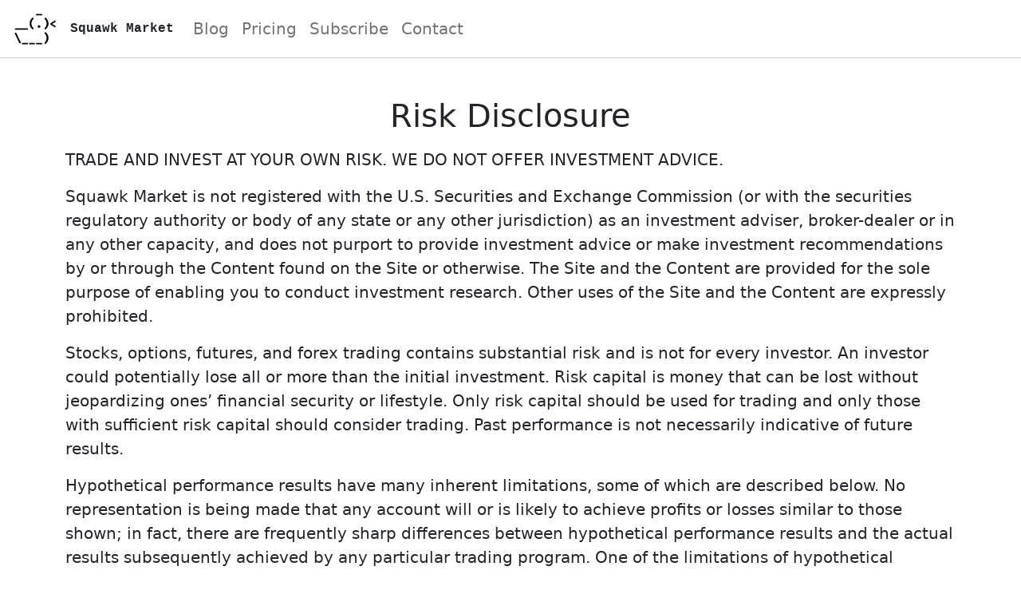

--- FILE ---
content_type: application/javascript; charset=UTF-8
request_url: https://squawk-market.com/component---src-pages-risk-disclosure-tsx-f8ffb9534922f7e62abf.js
body_size: 1201
content:
"use strict";(self.webpackChunksquawkmarket=self.webpackChunksquawkmarket||[]).push([[765],{4128:function(e,t,a){a.r(t),a.d(t,{Head:function(){return o},default:function(){return l}});var r=a(7294),n=a(1667),i=a(1863);function s(){return r.createElement("div",{className:"mb-5 py-5"},r.createElement("div",{className:"container"},r.createElement("h1",{className:"text-center"},"Risk Disclosure"),r.createElement("p",{className:"fs-5 my-3"},"TRADE AND INVEST AT YOUR OWN RISK. WE DO NOT OFFER INVESTMENT ADVICE."),r.createElement("p",{className:"fs-5 my-3"},"Squawk Market is not registered with the U.S. Securities and Exchange Commission (or with the securities regulatory authority or body of any state or any other jurisdiction) as an investment adviser, broker-dealer or in any other capacity, and does not purport to provide investment advice or make investment recommendations by or through the Content found on the Site or otherwise. The Site and the Content are provided for the sole purpose of enabling you to conduct investment research. Other uses of the Site and the Content are expressly prohibited."),r.createElement("p",{className:"fs-5 my-3"},"Stocks, options, futures, and forex trading contains substantial risk and is not for every investor. An investor could potentially lose all or more than the initial investment. Risk capital is money that can be lost without jeopardizing ones’ financial security or lifestyle. Only risk capital should be used for trading and only those with sufficient risk capital should consider trading. Past performance is not necessarily indicative of future results."),r.createElement("p",{className:"fs-5 my-3"},"Hypothetical performance results have many inherent limitations, some of which are described below. No representation is being made that any account will or is likely to achieve profits or losses similar to those shown; in fact, there are frequently sharp differences between hypothetical performance results and the actual results subsequently achieved by any particular trading program. One of the limitations of hypothetical performance results is that they are generally prepared with the benefit of hindsight. In addition, hypothetical trading does not involve financial risk, and no hypothetical trading record can completely account for the impact of financial risk of actual trading. for example, the ability to withstand losses or to adhere to a particular trading program in spite of trading losses are material points which can also adversely affect actual trading results. There are numerous other factors related to the markets in general or to the implementation of any specific trading program which cannot be fully accounted for in the preparation of hypothetical performance results and all which can adversely affect trading results."),r.createElement("p",{className:"fs-5 my-3"},'Like any service marketed as "real-time", "low-latency", or "high-speed", Squawk Market may be subject to network limitations, delays, and failures. While we continually strive for and test for the lowest latency product available, Squawk Market is not responsible for any delays, failures, or other issues that may occur with our services including or related to inaccuracies of data reported, delays in data reported, and discrepancy in news, data, figures, numbers, percentages, or movements reported. Squawk Market is not responsible for any losses incurred as a result of any of the above or related issues.')))}const o=()=>r.createElement(i.Z,{title:"Risk Disclosure",description:"Legal risk disclosure around Squawk Market."});function l(){return r.createElement(n.Z,null,r.createElement(s,null))}}}]);
//# sourceMappingURL=component---src-pages-risk-disclosure-tsx-f8ffb9534922f7e62abf.js.map

--- FILE ---
content_type: application/javascript; charset=UTF-8
request_url: https://squawk-market.com/webpack-runtime-92e6940ce6d039a6d014.js
body_size: 1828
content:
!function(){"use strict";var e,t,n,r,o,c={},a={};function u(e){var t=a[e];if(void 0!==t)return t.exports;var n=a[e]={exports:{}};return c[e].call(n.exports,n,n.exports,u),n.exports}u.m=c,e=[],u.O=function(t,n,r,o){if(!n){var c=1/0;for(s=0;s<e.length;s++){n=e[s][0],r=e[s][1],o=e[s][2];for(var a=!0,i=0;i<n.length;i++)(!1&o||c>=o)&&Object.keys(u.O).every((function(e){return u.O[e](n[i])}))?n.splice(i--,1):(a=!1,o<c&&(c=o));if(a){e.splice(s--,1);var f=r();void 0!==f&&(t=f)}}return t}o=o||0;for(var s=e.length;s>0&&e[s-1][2]>o;s--)e[s]=e[s-1];e[s]=[n,r,o]},u.n=function(e){var t=e&&e.__esModule?function(){return e.default}:function(){return e};return u.d(t,{a:t}),t},n=Object.getPrototypeOf?function(e){return Object.getPrototypeOf(e)}:function(e){return e.__proto__},u.t=function(e,r){if(1&r&&(e=this(e)),8&r)return e;if("object"==typeof e&&e){if(4&r&&e.__esModule)return e;if(16&r&&"function"==typeof e.then)return e}var o=Object.create(null);u.r(o);var c={};t=t||[null,n({}),n([]),n(n)];for(var a=2&r&&e;"object"==typeof a&&!~t.indexOf(a);a=n(a))Object.getOwnPropertyNames(a).forEach((function(t){c[t]=function(){return e[t]}}));return c.default=function(){return e},u.d(o,c),o},u.d=function(e,t){for(var n in t)u.o(t,n)&&!u.o(e,n)&&Object.defineProperty(e,n,{enumerable:!0,get:t[n]})},u.f={},u.e=function(e){return Promise.all(Object.keys(u.f).reduce((function(t,n){return u.f[n](e,t),t}),[]))},u.u=function(e){return{7:"component---src-templates-blog-post-tsx",47:"component---src-pages-login-tsx",75:"component---src-pages-pricing-tsx",105:"component---src-pages-subscribe-tsx",306:"component---cache-caches-gatsby-plugin-offline-app-shell-js",378:"component---src-pages-dashboard-tsx",410:"component---src-pages-blog-tsx",481:"d2684d9dc18b481214b359085076eafd29c84b7e",615:"component---src-pages-faqs-tsx",650:"component---src-pages-contact-tsx",691:"component---src-pages-index-tsx",765:"component---src-pages-risk-disclosure-tsx",806:"c0d53ec4",992:"459e3c9f63665124c09b03efb83a61dfe14354d3"}[e]+"-"+{7:"4948888c4de38863678b",47:"15d25b71eddef1232dc2",75:"c2383be06c9cb3b9d9c6",105:"f0b47523a695b0641577",306:"013d5df3b7c7b19be76e",378:"7088857a4fc35eb502a0",410:"5b48b22bbfae4e1f805c",481:"40a661079300e4cd4fd3",615:"7a38461c5d717220cc33",650:"e0b004663c42c552e375",691:"fb9f0ef48c2ec4ae29fa",765:"f8ffb9534922f7e62abf",806:"2aafa83289bb1714fa3d",992:"8005755b54a8db37af7b"}[e]+".js"},u.miniCssF=function(e){return"styles.0939350c42806bc08525.css"},u.g=function(){if("object"==typeof globalThis)return globalThis;try{return this||new Function("return this")()}catch(e){if("object"==typeof window)return window}}(),u.o=function(e,t){return Object.prototype.hasOwnProperty.call(e,t)},r={},o="squawkmarket:",u.l=function(e,t,n,c){if(r[e])r[e].push(t);else{var a,i;if(void 0!==n)for(var f=document.getElementsByTagName("script"),s=0;s<f.length;s++){var d=f[s];if(d.getAttribute("src")==e||d.getAttribute("data-webpack")==o+n){a=d;break}}a||(i=!0,(a=document.createElement("script")).charset="utf-8",a.timeout=120,u.nc&&a.setAttribute("nonce",u.nc),a.setAttribute("data-webpack",o+n),a.src=e),r[e]=[t];var l=function(t,n){a.onerror=a.onload=null,clearTimeout(p);var o=r[e];if(delete r[e],a.parentNode&&a.parentNode.removeChild(a),o&&o.forEach((function(e){return e(n)})),t)return t(n)},p=setTimeout(l.bind(null,void 0,{type:"timeout",target:a}),12e4);a.onerror=l.bind(null,a.onerror),a.onload=l.bind(null,a.onload),i&&document.head.appendChild(a)}},u.r=function(e){"undefined"!=typeof Symbol&&Symbol.toStringTag&&Object.defineProperty(e,Symbol.toStringTag,{value:"Module"}),Object.defineProperty(e,"__esModule",{value:!0})},u.p="/",function(){var e={658:0,532:0};u.f.j=function(t,n){var r=u.o(e,t)?e[t]:void 0;if(0!==r)if(r)n.push(r[2]);else if(/^(532|658)$/.test(t))e[t]=0;else{var o=new Promise((function(n,o){r=e[t]=[n,o]}));n.push(r[2]=o);var c=u.p+u.u(t),a=new Error;u.l(c,(function(n){if(u.o(e,t)&&(0!==(r=e[t])&&(e[t]=void 0),r)){var o=n&&("load"===n.type?"missing":n.type),c=n&&n.target&&n.target.src;a.message="Loading chunk "+t+" failed.\n("+o+": "+c+")",a.name="ChunkLoadError",a.type=o,a.request=c,r[1](a)}}),"chunk-"+t,t)}},u.O.j=function(t){return 0===e[t]};var t=function(t,n){var r,o,c=n[0],a=n[1],i=n[2],f=0;if(c.some((function(t){return 0!==e[t]}))){for(r in a)u.o(a,r)&&(u.m[r]=a[r]);if(i)var s=i(u)}for(t&&t(n);f<c.length;f++)o=c[f],u.o(e,o)&&e[o]&&e[o][0](),e[o]=0;return u.O(s)},n=self.webpackChunksquawkmarket=self.webpackChunksquawkmarket||[];n.forEach(t.bind(null,0)),n.push=t.bind(null,n.push.bind(n))}()}();
//# sourceMappingURL=webpack-runtime-92e6940ce6d039a6d014.js.map

--- FILE ---
content_type: application/javascript; charset=UTF-8
request_url: https://squawk-market.com/c0d53ec4-2aafa83289bb1714fa3d.js
body_size: 17387
content:
"use strict";(self.webpackChunksquawkmarket=self.webpackChunksquawkmarket||[]).push([[806],{8891:function(e){var t,r={DEBUG:!1,LIB_VERSION:"2.45.0"};if("undefined"==typeof window){var i={hostname:""};t={navigator:{userAgent:""},document:{location:i,referrer:""},screen:{width:0,height:0},location:i}}else t=window;var o,n,s,a,c,p,u,_,h,l,f,d=Array.prototype,g=Function.prototype,m=Object.prototype,y=d.slice,v=m.toString,b=m.hasOwnProperty,k=t.console,x=t.navigator,w=t.document,q=t.opera,S=t.screen,E=x.userAgent,O=g.bind,I=d.forEach,D=d.indexOf,A=d.map,T=Array.isArray,$={},B={trim:function(e){return e.replace(/^[\s\uFEFF\xA0]+|[\s\uFEFF\xA0]+$/g,"")}},U={log:function(){if(r.DEBUG&&!B.isUndefined(k)&&k)try{k.log.apply(k,arguments)}catch(e){B.each(arguments,(function(e){k.log(e)}))}},warn:function(){if(r.DEBUG&&!B.isUndefined(k)&&k){var e=["Mixpanel warning:"].concat(B.toArray(arguments));try{k.warn.apply(k,e)}catch(t){B.each(e,(function(e){k.warn(e)}))}}},error:function(){if(r.DEBUG&&!B.isUndefined(k)&&k){var e=["Mixpanel error:"].concat(B.toArray(arguments));try{k.error.apply(k,e)}catch(t){B.each(e,(function(e){k.error(e)}))}}},critical:function(){if(!B.isUndefined(k)&&k){var e=["Mixpanel error:"].concat(B.toArray(arguments));try{k.error.apply(k,e)}catch(t){B.each(e,(function(e){k.error(e)}))}}}},C=function(e,t){return function(){return arguments[0]="["+t+"] "+arguments[0],e.apply(U,arguments)}},j=function(e){return{log:C(U.log,e),error:C(U.error,e),critical:C(U.critical,e)}};B.bind=function(e,t){var r,i;if(O&&e.bind===O)return O.apply(e,y.call(arguments,1));if(!B.isFunction(e))throw new TypeError;return r=y.call(arguments,2),i=function(){if(!(this instanceof i))return e.apply(t,r.concat(y.call(arguments)));var o={};o.prototype=e.prototype;var n=new o;o.prototype=null;var s=e.apply(n,r.concat(y.call(arguments)));return Object(s)===s?s:n},i},B.each=function(e,t,r){if(null!=e)if(I&&e.forEach===I)e.forEach(t,r);else if(e.length===+e.length){for(var i=0,o=e.length;i<o;i++)if(i in e&&t.call(r,e[i],i,e)===$)return}else for(var n in e)if(b.call(e,n)&&t.call(r,e[n],n,e)===$)return},B.extend=function(e){return B.each(y.call(arguments,1),(function(t){for(var r in t)void 0!==t[r]&&(e[r]=t[r])})),e},B.isArray=T||function(e){return"[object Array]"===v.call(e)},B.isFunction=function(e){try{return/^\s*\bfunction\b/.test(e)}catch(t){return!1}},B.isArguments=function(e){return!(!e||!b.call(e,"callee"))},B.toArray=function(e){return e?e.toArray?e.toArray():B.isArray(e)||B.isArguments(e)?y.call(e):B.values(e):[]},B.map=function(e,t,r){if(A&&e.map===A)return e.map(t,r);var i=[];return B.each(e,(function(e){i.push(t.call(r,e))})),i},B.keys=function(e){var t=[];return null===e||B.each(e,(function(e,r){t[t.length]=r})),t},B.values=function(e){var t=[];return null===e||B.each(e,(function(e){t[t.length]=e})),t},B.include=function(e,t){var r=!1;return null===e?r:D&&e.indexOf===D?-1!=e.indexOf(t):(B.each(e,(function(e){if(r||(r=e===t))return $})),r)},B.includes=function(e,t){return-1!==e.indexOf(t)},B.inherit=function(e,t){return e.prototype=new t,e.prototype.constructor=e,e.superclass=t.prototype,e},B.isObject=function(e){return e===Object(e)&&!B.isArray(e)},B.isEmptyObject=function(e){if(B.isObject(e)){for(var t in e)if(b.call(e,t))return!1;return!0}return!1},B.isUndefined=function(e){return void 0===e},B.isString=function(e){return"[object String]"==v.call(e)},B.isDate=function(e){return"[object Date]"==v.call(e)},B.isNumber=function(e){return"[object Number]"==v.call(e)},B.isElement=function(e){return!(!e||1!==e.nodeType)},B.encodeDates=function(e){return B.each(e,(function(t,r){B.isDate(t)?e[r]=B.formatDate(t):B.isObject(t)&&(e[r]=B.encodeDates(t))})),e},B.timestamp=function(){return Date.now=Date.now||function(){return+new Date},Date.now()},B.formatDate=function(e){function t(e){return e<10?"0"+e:e}return e.getUTCFullYear()+"-"+t(e.getUTCMonth()+1)+"-"+t(e.getUTCDate())+"T"+t(e.getUTCHours())+":"+t(e.getUTCMinutes())+":"+t(e.getUTCSeconds())},B.strip_empty_properties=function(e){var t={};return B.each(e,(function(e,r){B.isString(e)&&e.length>0&&(t[r]=e)})),t},B.truncate=function(e,t){var r;return"string"==typeof e?r=e.slice(0,t):B.isArray(e)?(r=[],B.each(e,(function(e){r.push(B.truncate(e,t))}))):B.isObject(e)?(r={},B.each(e,(function(e,i){r[i]=B.truncate(e,t)}))):r=e,r},B.JSONEncode=function(e){var t=function(e){var t=/[\\"\x00-\x1f\x7f-\x9f\u00ad\u0600-\u0604\u070f\u17b4\u17b5\u200c-\u200f\u2028-\u202f\u2060-\u206f\ufeff\ufff0-\uffff]/g,r={"\b":"\\b","\t":"\\t","\n":"\\n","\f":"\\f","\r":"\\r",'"':'\\"',"\\":"\\\\"};return t.lastIndex=0,t.test(e)?'"'+e.replace(t,(function(e){var t=r[e];return"string"==typeof t?t:"\\u"+("0000"+e.charCodeAt(0).toString(16)).slice(-4)}))+'"':'"'+e+'"'},r=function(e,i){var o="",n=0,s="",a="",c=0,p=o,u=[],_=i[e];switch(_&&"object"==typeof _&&"function"==typeof _.toJSON&&(_=_.toJSON(e)),typeof _){case"string":return t(_);case"number":return isFinite(_)?String(_):"null";case"boolean":case"null":return String(_);case"object":if(!_)return"null";if(o+="    ",u=[],"[object Array]"===v.apply(_)){for(c=_.length,n=0;n<c;n+=1)u[n]=r(n,_)||"null";return a=0===u.length?"[]":o?"[\n"+o+u.join(",\n"+o)+"\n"+p+"]":"["+u.join(",")+"]",o=p,a}for(s in _)b.call(_,s)&&(a=r(s,_))&&u.push(t(s)+(o?": ":":")+a);return a=0===u.length?"{}":o?"{"+u.join(",")+p+"}":"{"+u.join(",")+"}",o=p,a}};return r("",{"":e})},B.JSONDecode=(c={'"':'"',"\\":"\\","/":"/",b:"\b",f:"\f",n:"\n",r:"\r",t:"\t"},p=function(e){var t=new SyntaxError(e);throw t.at=o,t.text=s,t},u=function(e){return e&&e!==n&&p("Expected '"+e+"' instead of '"+n+"'"),n=s.charAt(o),o+=1,n},_=function(){var e,t="";for("-"===n&&(t="-",u("-"));n>="0"&&n<="9";)t+=n,u();if("."===n)for(t+=".";u()&&n>="0"&&n<="9";)t+=n;if("e"===n||"E"===n)for(t+=n,u(),"-"!==n&&"+"!==n||(t+=n,u());n>="0"&&n<="9";)t+=n,u();if(e=+t,isFinite(e))return e;p("Bad number")},h=function(){var e,t,r,i="";if('"'===n)for(;u();){if('"'===n)return u(),i;if("\\"===n)if(u(),"u"===n){for(r=0,t=0;t<4&&(e=parseInt(u(),16),isFinite(e));t+=1)r=16*r+e;i+=String.fromCharCode(r)}else{if("string"!=typeof c[n])break;i+=c[n]}else i+=n}p("Bad string")},l=function(){for(;n&&n<=" ";)u()},a=function(){switch(l(),n){case"{":return function(){var e,t={};if("{"===n){if(u("{"),l(),"}"===n)return u("}"),t;for(;n;){if(e=h(),l(),u(":"),Object.hasOwnProperty.call(t,e)&&p('Duplicate key "'+e+'"'),t[e]=a(),l(),"}"===n)return u("}"),t;u(","),l()}}p("Bad object")}();case"[":return function(){var e=[];if("["===n){if(u("["),l(),"]"===n)return u("]"),e;for(;n;){if(e.push(a()),l(),"]"===n)return u("]"),e;u(","),l()}}p("Bad array")}();case'"':return h();case"-":return _();default:return n>="0"&&n<="9"?_():function(){switch(n){case"t":return u("t"),u("r"),u("u"),u("e"),!0;case"f":return u("f"),u("a"),u("l"),u("s"),u("e"),!1;case"n":return u("n"),u("u"),u("l"),u("l"),null}p('Unexpected "'+n+'"')}()}},function(e){var t;return s=e,o=0,n=" ",t=a(),l(),n&&p("Syntax error"),t}),B.base64Encode=function(e){var t,r,i,o,n,s="ABCDEFGHIJKLMNOPQRSTUVWXYZabcdefghijklmnopqrstuvwxyz0123456789+/=",a=0,c=0,p="",u=[];if(!e)return e;e=B.utf8Encode(e);do{t=(n=e.charCodeAt(a++)<<16|e.charCodeAt(a++)<<8|e.charCodeAt(a++))>>18&63,r=n>>12&63,i=n>>6&63,o=63&n,u[c++]=s.charAt(t)+s.charAt(r)+s.charAt(i)+s.charAt(o)}while(a<e.length);switch(p=u.join(""),e.length%3){case 1:p=p.slice(0,-2)+"==";break;case 2:p=p.slice(0,-1)+"="}return p},B.utf8Encode=function(e){var t,r,i,o,n="";for(t=r=0,i=(e=(e+"").replace(/\r\n/g,"\n").replace(/\r/g,"\n")).length,o=0;o<i;o++){var s=e.charCodeAt(o),a=null;s<128?r++:a=s>127&&s<2048?String.fromCharCode(s>>6|192,63&s|128):String.fromCharCode(s>>12|224,s>>6&63|128,63&s|128),null!==a&&(r>t&&(n+=e.substring(t,r)),n+=a,t=r=o+1)}return r>t&&(n+=e.substring(t,e.length)),n},B.UUID=(f=function(){for(var e=1*new Date,t=0;e==1*new Date;)t++;return e.toString(16)+t.toString(16)},function(){var e=(S.height*S.width).toString(16);return f()+"-"+Math.random().toString(16).replace(".","")+"-"+function(){var e,t,r=E,i=[],o=0;function n(e,t){var r,o=0;for(r=0;r<t.length;r++)o|=i[r]<<8*r;return e^o}for(e=0;e<r.length;e++)t=r.charCodeAt(e),i.unshift(255&t),i.length>=4&&(o=n(o,i),i=[]);return i.length>0&&(o=n(o,i)),o.toString(16)}()+"-"+e+"-"+f()});var N=["ahrefsbot","baiduspider","bingbot","bingpreview","facebookexternal","petalbot","pinterest","screaming frog","yahoo! slurp","yandexbot","adsbot-google","apis-google","duplexweb-google","feedfetcher-google","google favicon","google web preview","google-read-aloud","googlebot","googleweblight","mediapartners-google","storebot-google"];B.isBlockedUA=function(e){var t;for(e=e.toLowerCase(),t=0;t<N.length;t++)if(-1!==e.indexOf(N[t]))return!0;return!1},B.HTTPBuildQuery=function(e,t){var r,i,o=[];return B.isUndefined(t)&&(t="&"),B.each(e,(function(e,t){r=encodeURIComponent(e.toString()),i=encodeURIComponent(t),o[o.length]=i+"="+r})),o.join(t)},B.getQueryParam=function(e,t){t=t.replace(/[[]/,"\\[").replace(/[\]]/,"\\]");var r=new RegExp("[\\?&]"+t+"=([^&#]*)").exec(e);if(null===r||r&&"string"!=typeof r[1]&&r[1].length)return"";var i=r[1];try{i=decodeURIComponent(i)}catch(o){U.error("Skipping decoding for malformed query param: "+i)}return i.replace(/\+/g," ")},B.cookie={get:function(e){for(var t=e+"=",r=w.cookie.split(";"),i=0;i<r.length;i++){for(var o=r[i];" "==o.charAt(0);)o=o.substring(1,o.length);if(0===o.indexOf(t))return decodeURIComponent(o.substring(t.length,o.length))}return null},parse:function(e){var t;try{t=B.JSONDecode(B.cookie.get(e))||{}}catch(r){}return t},set_seconds:function(e,t,r,i,o,n,s){var a="",c="",p="";if(s)a="; domain="+s;else if(i){var u=J(w.location.hostname);a=u?"; domain=."+u:""}if(r){var _=new Date;_.setTime(_.getTime()+1e3*r),c="; expires="+_.toGMTString()}n&&(o=!0,p="; SameSite=None"),o&&(p+="; secure"),w.cookie=e+"="+encodeURIComponent(t)+c+"; path=/"+a+p},set:function(e,t,r,i,o,n,s){var a="",c="",p="";if(s)a="; domain="+s;else if(i){var u=J(w.location.hostname);a=u?"; domain=."+u:""}if(r){var _=new Date;_.setTime(_.getTime()+24*r*60*60*1e3),c="; expires="+_.toGMTString()}n&&(o=!0,p="; SameSite=None"),o&&(p+="; secure");var h=e+"="+encodeURIComponent(t)+c+"; path=/"+a+p;return w.cookie=h,h},remove:function(e,t,r){B.cookie.set(e,"",-1,t,!1,!1,r)}};var M=null,P=function(e,t){if(null!==M&&!t)return M;var r=!0;try{e=e||window.localStorage;var i="__mplss_"+R(8);e.setItem(i,"xyz"),"xyz"!==e.getItem(i)&&(r=!1),e.removeItem(i)}catch(o){r=!1}return M=r,r};B.localStorage={is_supported:function(e){var t=P(null,e);return t||U.error("localStorage unsupported; falling back to cookie store"),t},error:function(e){U.error("localStorage error: "+e)},get:function(e){try{return window.localStorage.getItem(e)}catch(t){B.localStorage.error(t)}return null},parse:function(e){try{return B.JSONDecode(B.localStorage.get(e))||{}}catch(t){}return null},set:function(e,t){try{window.localStorage.setItem(e,t)}catch(r){B.localStorage.error(r)}},remove:function(e){try{window.localStorage.removeItem(e)}catch(t){B.localStorage.error(t)}}},B.register_event=function(){function e(t){return t&&(t.preventDefault=e.preventDefault,t.stopPropagation=e.stopPropagation),t}return e.preventDefault=function(){this.returnValue=!1},e.stopPropagation=function(){this.cancelBubble=!0},function(t,r,i,o,n){if(t)if(t.addEventListener&&!o)t.addEventListener(r,i,!!n);else{var s="on"+r,a=t[s];t[s]=function(t,r,i){return function(o){if(o=o||e(window.event)){var n,s,a=!0;return B.isFunction(i)&&(n=i(o)),s=r.call(t,o),!1!==n&&!1!==s||(a=!1),a}}}(t,i,a)}else U.error("No valid element provided to register_event")}}();var F=new RegExp('^(\\w*)\\[(\\w+)([=~\\|\\^\\$\\*]?)=?"?([^\\]"]*)"?\\]$');B.dom_query=function(){function e(e){return e.all?e.all:e.getElementsByTagName("*")}var t=/[\t\r\n]/g;function r(e,r){var i=" "+r+" ";return(" "+e.className+" ").replace(t," ").indexOf(i)>=0}function i(t){if(!w.getElementsByTagName)return[];var i,o,n,s,a,c,p,u,_,h,l=t.split(" "),f=[w];for(c=0;c<l.length;c++)if((i=l[c].replace(/^\s+/,"").replace(/\s+$/,"")).indexOf("#")>-1){n=(o=i.split("#"))[0];var d=o[1],g=w.getElementById(d);if(!g||n&&g.nodeName.toLowerCase()!=n)return[];f=[g]}else if(i.indexOf(".")>-1){n=(o=i.split("."))[0];var m=o[1];for(n||(n="*"),s=[],a=0,p=0;p<f.length;p++)for(_="*"==n?e(f[p]):f[p].getElementsByTagName(n),u=0;u<_.length;u++)s[a++]=_[u];for(f=[],h=0,p=0;p<s.length;p++)s[p].className&&B.isString(s[p].className)&&r(s[p],m)&&(f[h++]=s[p])}else{var y=i.match(F);if(y){n=y[1];var v,b=y[2],k=y[3],x=y[4];for(n||(n="*"),s=[],a=0,p=0;p<f.length;p++)for(_="*"==n?e(f[p]):f[p].getElementsByTagName(n),u=0;u<_.length;u++)s[a++]=_[u];switch(f=[],h=0,k){case"=":v=function(e){return e.getAttribute(b)==x};break;case"~":v=function(e){return e.getAttribute(b).match(new RegExp("\\b"+x+"\\b"))};break;case"|":v=function(e){return e.getAttribute(b).match(new RegExp("^"+x+"-?"))};break;case"^":v=function(e){return 0===e.getAttribute(b).indexOf(x)};break;case"$":v=function(e){return e.getAttribute(b).lastIndexOf(x)==e.getAttribute(b).length-x.length};break;case"*":v=function(e){return e.getAttribute(b).indexOf(x)>-1};break;default:v=function(e){return e.getAttribute(b)}}for(f=[],h=0,p=0;p<s.length;p++)v(s[p])&&(f[h++]=s[p])}else{for(n=i,s=[],a=0,p=0;p<f.length;p++)for(_=f[p].getElementsByTagName(n),u=0;u<_.length;u++)s[a++]=_[u];f=s}}return f}return function(e){return B.isElement(e)?[e]:B.isObject(e)&&!B.isUndefined(e.length)?e:i.call(this,e)}}(),B.info={campaignParams:function(){var e="utm_source utm_medium utm_campaign utm_content utm_term".split(" "),t="",r={};return B.each(e,(function(e){(t=B.getQueryParam(w.URL,e)).length&&(r[e]=t)})),r},searchEngine:function(e){return 0===e.search("https?://(.*)google.([^/?]*)")?"google":0===e.search("https?://(.*)bing.com")?"bing":0===e.search("https?://(.*)yahoo.com")?"yahoo":0===e.search("https?://(.*)duckduckgo.com")?"duckduckgo":null},searchInfo:function(e){var t=B.info.searchEngine(e),r="yahoo"!=t?"q":"p",i={};if(null!==t){i.$search_engine=t;var o=B.getQueryParam(e,r);o.length&&(i.mp_keyword=o)}return i},browser:function(e,t,r){return t=t||"",r||B.includes(e," OPR/")?B.includes(e,"Mini")?"Opera Mini":"Opera":/(BlackBerry|PlayBook|BB10)/i.test(e)?"BlackBerry":B.includes(e,"IEMobile")||B.includes(e,"WPDesktop")?"Internet Explorer Mobile":B.includes(e,"SamsungBrowser/")?"Samsung Internet":B.includes(e,"Edge")||B.includes(e,"Edg/")?"Microsoft Edge":B.includes(e,"FBIOS")?"Facebook Mobile":B.includes(e,"Chrome")?"Chrome":B.includes(e,"CriOS")?"Chrome iOS":B.includes(e,"UCWEB")||B.includes(e,"UCBrowser")?"UC Browser":B.includes(e,"FxiOS")?"Firefox iOS":B.includes(t,"Apple")?B.includes(e,"Mobile")?"Mobile Safari":"Safari":B.includes(e,"Android")?"Android Mobile":B.includes(e,"Konqueror")?"Konqueror":B.includes(e,"Firefox")?"Firefox":B.includes(e,"MSIE")||B.includes(e,"Trident/")?"Internet Explorer":B.includes(e,"Gecko")?"Mozilla":""},browserVersion:function(e,t,r){var i={"Internet Explorer Mobile":/rv:(\d+(\.\d+)?)/,"Microsoft Edge":/Edge?\/(\d+(\.\d+)?)/,Chrome:/Chrome\/(\d+(\.\d+)?)/,"Chrome iOS":/CriOS\/(\d+(\.\d+)?)/,"UC Browser":/(UCBrowser|UCWEB)\/(\d+(\.\d+)?)/,Safari:/Version\/(\d+(\.\d+)?)/,"Mobile Safari":/Version\/(\d+(\.\d+)?)/,Opera:/(Opera|OPR)\/(\d+(\.\d+)?)/,Firefox:/Firefox\/(\d+(\.\d+)?)/,"Firefox iOS":/FxiOS\/(\d+(\.\d+)?)/,Konqueror:/Konqueror:(\d+(\.\d+)?)/,BlackBerry:/BlackBerry (\d+(\.\d+)?)/,"Android Mobile":/android\s(\d+(\.\d+)?)/,"Samsung Internet":/SamsungBrowser\/(\d+(\.\d+)?)/,"Internet Explorer":/(rv:|MSIE )(\d+(\.\d+)?)/,Mozilla:/rv:(\d+(\.\d+)?)/}[B.info.browser(e,t,r)];if(void 0===i)return null;var o=e.match(i);return o?parseFloat(o[o.length-2]):null},os:function(){var e=E;return/Windows/i.test(e)?/Phone/.test(e)||/WPDesktop/.test(e)?"Windows Phone":"Windows":/(iPhone|iPad|iPod)/.test(e)?"iOS":/Android/.test(e)?"Android":/(BlackBerry|PlayBook|BB10)/i.test(e)?"BlackBerry":/Mac/i.test(e)?"Mac OS X":/Linux/.test(e)?"Linux":/CrOS/.test(e)?"Chrome OS":""},device:function(e){return/Windows Phone/i.test(e)||/WPDesktop/.test(e)?"Windows Phone":/iPad/.test(e)?"iPad":/iPod/.test(e)?"iPod Touch":/iPhone/.test(e)?"iPhone":/(BlackBerry|PlayBook|BB10)/i.test(e)?"BlackBerry":/Android/.test(e)?"Android":""},referringDomain:function(e){var t=e.split("/");return t.length>=3?t[2]:""},properties:function(){return B.extend(B.strip_empty_properties({$os:B.info.os(),$browser:B.info.browser(E,x.vendor,q),$referrer:w.referrer,$referring_domain:B.info.referringDomain(w.referrer),$device:B.info.device(E)}),{$current_url:t.location.href,$browser_version:B.info.browserVersion(E,x.vendor,q),$screen_height:S.height,$screen_width:S.width,mp_lib:"web",$lib_version:r.LIB_VERSION,$insert_id:R(),time:B.timestamp()/1e3})},people_properties:function(){return B.extend(B.strip_empty_properties({$os:B.info.os(),$browser:B.info.browser(E,x.vendor,q)}),{$browser_version:B.info.browserVersion(E,x.vendor,q)})},pageviewInfo:function(e){return B.strip_empty_properties({mp_page:e,mp_referrer:w.referrer,mp_browser:B.info.browser(E,x.vendor,q),mp_platform:B.info.os()})}};var R=function(e){var t=Math.random().toString(36).substring(2,10)+Math.random().toString(36).substring(2,10);return e?t.substring(0,e):t},z=/[a-z0-9][a-z0-9-]*\.[a-z]+$/i,L=/[a-z0-9][a-z0-9-]+\.[a-z.]{2,6}$/i,J=function(e){var t=L,r=e.split("."),i=r[r.length-1];(i.length>4||"com"===i||"org"===i)&&(t=z);var o=e.match(t);return o?o[0]:""},Q=null,H=null;"undefined"!=typeof JSON&&(Q=JSON.stringify,H=JSON.parse),Q=Q||B.JSONEncode,H=H||B.JSONDecode,B.toArray=B.toArray,B.isObject=B.isObject,B.JSONEncode=B.JSONEncode,B.JSONDecode=B.JSONDecode,B.isBlockedUA=B.isBlockedUA,B.isEmptyObject=B.isEmptyObject,B.info=B.info,B.info.device=B.info.device,B.info.browser=B.info.browser,B.info.browserVersion=B.info.browserVersion,B.info.properties=B.info.properties;var K=function(){};K.prototype.create_properties=function(){},K.prototype.event_handler=function(){},K.prototype.after_track_handler=function(){},K.prototype.init=function(e){return this.mp=e,this},K.prototype.track=function(e,t,r,i){var o=this,n=B.dom_query(e);if(0!==n.length)return B.each(n,(function(e){B.register_event(e,this.override_event,(function(e){var n={},s=o.create_properties(r,this),a=o.mp.get_config("track_links_timeout");o.event_handler(e,this,n),window.setTimeout(o.track_callback(i,s,n,!0),a),o.mp.track(t,s,o.track_callback(i,s,n))}))}),this),!0;U.error("The DOM query ("+e+") returned 0 elements")},K.prototype.track_callback=function(e,t,r,i){i=i||!1;var o=this;return function(){r.callback_fired||(r.callback_fired=!0,e&&!1===e(i,t)||o.after_track_handler(t,r,i))}},K.prototype.create_properties=function(e,t){return"function"==typeof e?e(t):B.extend({},e)};var G=function(){this.override_event="click"};B.inherit(G,K),G.prototype.create_properties=function(e,t){var r=G.superclass.create_properties.apply(this,arguments);return t.href&&(r.url=t.href),r},G.prototype.event_handler=function(e,t,r){r.new_tab=2===e.which||e.metaKey||e.ctrlKey||"_blank"===t.target,r.href=t.href,r.new_tab||e.preventDefault()},G.prototype.after_track_handler=function(e,t){t.new_tab||setTimeout((function(){window.location=t.href}),0)};var V=function(){this.override_event="submit"};B.inherit(V,K),V.prototype.event_handler=function(e,t,r){r.element=t,e.preventDefault()},V.prototype.after_track_handler=function(e,t){setTimeout((function(){t.element.submit()}),0)};var W=j("lock"),X=function(e,t){t=t||{},this.storageKey=e,this.storage=t.storage||window.localStorage,this.pollIntervalMS=t.pollIntervalMS||100,this.timeoutMS=t.timeoutMS||2e3};X.prototype.withLock=function(e,t,r){r||"function"==typeof t||(r=t,t=null);var i=r||(new Date).getTime()+"|"+Math.random(),o=(new Date).getTime(),n=this.storageKey,s=this.pollIntervalMS,a=this.timeoutMS,c=this.storage,p=n+":X",u=n+":Y",_=n+":Z",h=function(e){t&&t(e)},l=function(e){if((new Date).getTime()-o>a)return W.error("Timeout waiting for mutex on "+n+"; clearing lock. ["+i+"]"),c.removeItem(_),c.removeItem(u),void g();setTimeout((function(){try{e()}catch(t){h(t)}}),s*(Math.random()+.1))},f=function(e,t){e()?t():l((function(){f(e,t)}))},d=function(){var e=c.getItem(u);if(e&&e!==i)return!1;if(c.setItem(u,i),c.getItem(u)===i)return!0;if(!P(c,!0))throw new Error("localStorage support dropped while acquiring lock");return!1},g=function(){c.setItem(p,i),f(d,(function(){c.getItem(p)!==i?l((function(){c.getItem(u)===i?f((function(){return!c.getItem(_)}),m):g()})):m()}))},m=function(){c.setItem(_,"1");try{e()}finally{c.removeItem(_),c.getItem(u)===i&&c.removeItem(u),c.getItem(p)===i&&c.removeItem(p)}};try{if(!P(c,!0))throw new Error("localStorage support check failed");g()}catch(y){h(y)}};var Y=j("batch"),Z=function(e,t){t=t||{},this.storageKey=e,this.storage=t.storage||window.localStorage,this.reportError=t.errorReporter||B.bind(Y.error,Y),this.lock=new X(e,{storage:this.storage}),this.pid=t.pid||null,this.memQueue=[]};Z.prototype.enqueue=function(e,t,r){var i={id:R(),flushAfter:(new Date).getTime()+2*t,payload:e};this.lock.withLock(B.bind((function(){var t;try{var o=this.readFromStorage();o.push(i),(t=this.saveToStorage(o))&&this.memQueue.push(i)}catch(n){this.reportError("Error enqueueing item",e),t=!1}r&&r(t)}),this),B.bind((function(e){this.reportError("Error acquiring storage lock",e),r&&r(!1)}),this),this.pid)},Z.prototype.fillBatch=function(e){var t=this.memQueue.slice(0,e);if(t.length<e){var r=this.readFromStorage();if(r.length){var i={};B.each(t,(function(e){i[e.id]=!0}));for(var o=0;o<r.length;o++){var n=r[o];if((new Date).getTime()>n.flushAfter&&!i[n.id]&&(n.orphaned=!0,t.push(n),t.length>=e))break}}}return t};var ee=function(e,t){var r=[];return B.each(e,(function(e){e.id&&!t[e.id]&&r.push(e)})),r};Z.prototype.removeItemsByID=function(e,t){var r={};B.each(e,(function(e){r[e]=!0})),this.memQueue=ee(this.memQueue,r);var i=B.bind((function(){var t;try{var i=this.readFromStorage();if(i=ee(i,r),t=this.saveToStorage(i)){i=this.readFromStorage();for(var o=0;o<i.length;o++){var n=i[o];if(n.id&&r[n.id])return this.reportError("Item not removed from storage"),!1}}}catch(s){this.reportError("Error removing items",e),t=!1}return t}),this);this.lock.withLock((function(){var e=i();t&&t(e)}),B.bind((function(e){var r=!1;if(this.reportError("Error acquiring storage lock",e),!P(this.storage,!0)&&!(r=i()))try{this.storage.removeItem(this.storageKey)}catch(e){this.reportError("Error clearing queue",e)}t&&t(r)}),this),this.pid)};var te=function(e,t){var r=[];return B.each(e,(function(e){var i=e.id;if(i in t){var o=t[i];null!==o&&(e.payload=o,r.push(e))}else r.push(e)})),r};Z.prototype.updatePayloads=function(e,t){this.memQueue=te(this.memQueue,e),this.lock.withLock(B.bind((function(){var r;try{var i=this.readFromStorage();i=te(i,e),r=this.saveToStorage(i)}catch(o){this.reportError("Error updating items",e),r=!1}t&&t(r)}),this),B.bind((function(e){this.reportError("Error acquiring storage lock",e),t&&t(!1)}),this),this.pid)},Z.prototype.readFromStorage=function(){var e;try{(e=this.storage.getItem(this.storageKey))&&(e=H(e),B.isArray(e)||(this.reportError("Invalid storage entry:",e),e=null))}catch(t){this.reportError("Error retrieving queue",t),e=null}return e||[]},Z.prototype.saveToStorage=function(e){try{return this.storage.setItem(this.storageKey,Q(e)),!0}catch(t){return this.reportError("Error saving queue",t),!1}},Z.prototype.clear=function(){this.memQueue=[],this.storage.removeItem(this.storageKey)};var re=j("batch"),ie=function(e,t){this.errorReporter=t.errorReporter,this.queue=new Z(e,{errorReporter:B.bind(this.reportError,this),storage:t.storage}),this.libConfig=t.libConfig,this.sendRequest=t.sendRequestFunc,this.beforeSendHook=t.beforeSendHook,this.stopAllBatching=t.stopAllBatchingFunc,this.batchSize=this.libConfig.batch_size,this.flushInterval=this.libConfig.batch_flush_interval_ms,this.stopped=!this.libConfig.batch_autostart,this.consecutiveRemovalFailures=0};ie.prototype.enqueue=function(e,t){this.queue.enqueue(e,this.flushInterval,t)},ie.prototype.start=function(){this.stopped=!1,this.consecutiveRemovalFailures=0,this.flush()},ie.prototype.stop=function(){this.stopped=!0,this.timeoutID&&(clearTimeout(this.timeoutID),this.timeoutID=null)},ie.prototype.clear=function(){this.queue.clear()},ie.prototype.resetBatchSize=function(){this.batchSize=this.libConfig.batch_size},ie.prototype.resetFlush=function(){this.scheduleFlush(this.libConfig.batch_flush_interval_ms)},ie.prototype.scheduleFlush=function(e){this.flushInterval=e,this.stopped||(this.timeoutID=setTimeout(B.bind(this.flush,this),this.flushInterval))},ie.prototype.flush=function(e){try{if(this.requestInProgress)return void re.log("Flush: Request already in progress");e=e||{};var t=this.libConfig.batch_request_timeout_ms,r=(new Date).getTime(),i=this.batchSize,o=this.queue.fillBatch(i),n=[],s={};if(B.each(o,(function(e){var t=e.payload;this.beforeSendHook&&!e.orphaned&&(t=this.beforeSendHook(t)),t&&n.push(t),s[e.id]=t}),this),n.length<1)return void this.resetFlush();this.requestInProgress=!0;var a=B.bind((function(n){this.requestInProgress=!1;try{var a=!1;if(e.unloading)this.queue.updatePayloads(s);else if(B.isObject(n)&&"timeout"===n.error&&(new Date).getTime()-r>=t)this.reportError("Network timeout; retrying"),this.flush();else if(B.isObject(n)&&n.xhr_req&&(n.xhr_req.status>=500||429===n.xhr_req.status||"timeout"===n.error)){var c=2*this.flushInterval,p=n.xhr_req.responseHeaders;if(p){var u=p["Retry-After"];u&&(c=1e3*parseInt(u,10)||c)}c=Math.min(6e5,c),this.reportError("Error; retry in "+c+" ms"),this.scheduleFlush(c)}else if(B.isObject(n)&&n.xhr_req&&413===n.xhr_req.status)if(o.length>1){var _=Math.max(1,Math.floor(i/2));this.batchSize=Math.min(this.batchSize,_,o.length-1),this.reportError("413 response; reducing batch size to "+this.batchSize),this.resetFlush()}else this.reportError("Single-event request too large; dropping",o),this.resetBatchSize(),a=!0;else a=!0;a&&this.queue.removeItemsByID(B.map(o,(function(e){return e.id})),B.bind((function(e){e?(this.consecutiveRemovalFailures=0,this.flush()):(this.reportError("Failed to remove items from queue"),++this.consecutiveRemovalFailures>5?(this.reportError("Too many queue failures; disabling batching system."),this.stopAllBatching()):this.resetFlush())}),this))}catch(h){this.reportError("Error handling API response",h),this.resetFlush()}}),this),c={method:"POST",verbose:!0,ignore_json_errors:!0,timeout_ms:t};e.unloading&&(c.transport="sendBeacon"),re.log("MIXPANEL REQUEST:",n),this.sendRequest(n,c,a)}catch(p){this.reportError("Error flushing request queue",p),this.resetFlush()}},ie.prototype.reportError=function(e,t){if(re.error.apply(re.error,arguments),this.errorReporter)try{t instanceof Error||(t=new Error(e)),this.errorReporter(e,t)}catch(t){re.error(t)}};function oe(e,t){de(!0,e,t)}function ne(e,t){de(!1,e,t)}function se(e,t){return"1"===fe(e,t)}function ae(e,r){if(function(e){if(e&&e.ignoreDnt)return!1;var r=e&&e.window||t,i=r.navigator||{},o=!1;return B.each([i.doNotTrack,i.msDoNotTrack,r.doNotTrack],(function(e){B.includes([!0,1,"1","yes"],e)&&(o=!0)})),o}(r))return U.warn('This browser has "Do Not Track" enabled. This will prevent the Mixpanel SDK from sending any data. To ignore the "Do Not Track" browser setting, initialize the Mixpanel instance with the config "ignore_dnt: true"'),!0;var i="0"===fe(e,r);return i&&U.warn("You are opted out of Mixpanel tracking. This will prevent the Mixpanel SDK from sending any data."),i}function ce(e){return ge(e,(function(e){return this.get_config(e)}))}function pe(e){return ge(e,(function(e){return this._get_config(e)}))}function ue(e){return ge(e,(function(e){return this._get_config(e)}))}function _e(e,t){he(t=t||{}).remove(le(e,t),!!t.crossSubdomainCookie,t.cookieDomain)}function he(e){return"localStorage"===(e=e||{}).persistenceType?B.localStorage:B.cookie}function le(e,t){return((t=t||{}).persistencePrefix||"__mp_opt_in_out_")+e}function fe(e,t){return he(t).get(le(e,t))}function de(e,t,r){B.isString(t)&&t.length?(he(r=r||{}).set(le(t,r),e?1:0,B.isNumber(r.cookieExpiration)?r.cookieExpiration:null,!!r.crossSubdomainCookie,!!r.secureCookie,!!r.crossSiteCookie,r.cookieDomain),r.track&&e&&r.track(r.trackEventName||"$opt_in",r.trackProperties,{send_immediately:!0})):U.error("gdpr."+(e?"optIn":"optOut")+" called with an invalid token")}function ge(e,t){return function(){var r=!1;try{var i=t.call(this,"token"),o=t.call(this,"ignore_dnt"),n=t.call(this,"opt_out_tracking_persistence_type"),s=t.call(this,"opt_out_tracking_cookie_prefix"),a=t.call(this,"window");i&&(r=ae(i,{ignoreDnt:o,persistenceType:n,persistencePrefix:s,window:a}))}catch(p){U.error("Unexpected error when checking tracking opt-out status: "+p)}if(!r)return e.apply(this,arguments);var c=arguments[arguments.length-1];"function"==typeof c&&c(0)}}var me="$set",ye="$set_once",ve="$unset",be="$add",ke="$append",xe="$union",we="$remove",qe={set_action:function(e,t){var r={},i={};return B.isObject(e)?B.each(e,(function(e,t){this._is_reserved_property(t)||(i[t]=e)}),this):i[e]=t,r.$set=i,r},unset_action:function(e){var t={},r=[];return B.isArray(e)||(e=[e]),B.each(e,(function(e){this._is_reserved_property(e)||r.push(e)}),this),t.$unset=r,t},set_once_action:function(e,t){var r={},i={};return B.isObject(e)?B.each(e,(function(e,t){this._is_reserved_property(t)||(i[t]=e)}),this):i[e]=t,r.$set_once=i,r},union_action:function(e,t){var r={},i={};return B.isObject(e)?B.each(e,(function(e,t){this._is_reserved_property(t)||(i[t]=B.isArray(e)?e:[e])}),this):i[e]=B.isArray(t)?t:[t],r.$union=i,r},append_action:function(e,t){var r={},i={};return B.isObject(e)?B.each(e,(function(e,t){this._is_reserved_property(t)||(i[t]=e)}),this):i[e]=t,r.$append=i,r},remove_action:function(e,t){var r={},i={};return B.isObject(e)?B.each(e,(function(e,t){this._is_reserved_property(t)||(i[t]=e)}),this):i[e]=t,r.$remove=i,r},delete_action:function(){var e={$delete:""};return e}},Se=function(){};B.extend(Se.prototype,qe),Se.prototype._init=function(e,t,r){this._mixpanel=e,this._group_key=t,this._group_id=r},Se.prototype.set=ue((function(e,t,r){var i=this.set_action(e,t);return B.isObject(e)&&(r=t),this._send_request(i,r)})),Se.prototype.set_once=ue((function(e,t,r){var i=this.set_once_action(e,t);return B.isObject(e)&&(r=t),this._send_request(i,r)})),Se.prototype.unset=ue((function(e,t){var r=this.unset_action(e);return this._send_request(r,t)})),Se.prototype.union=ue((function(e,t,r){B.isObject(e)&&(r=t);var i=this.union_action(e,t);return this._send_request(i,r)})),Se.prototype.delete=ue((function(e){var t=this.delete_action();return this._send_request(t,e)})),Se.prototype.remove=ue((function(e,t,r){var i=this.remove_action(e,t);return this._send_request(i,r)})),Se.prototype._send_request=function(e,t){e.$group_key=this._group_key,e.$group_id=this._group_id,e.$token=this._get_config("token");var r=B.encodeDates(e);return this._mixpanel._track_or_batch({type:"groups",data:r,endpoint:this._get_config("api_host")+"/groups/",batcher:this._mixpanel.request_batchers.groups},t)},Se.prototype._is_reserved_property=function(e){return"$group_key"===e||"$group_id"===e},Se.prototype._get_config=function(e){return this._mixpanel.get_config(e)},Se.prototype.toString=function(){return this._mixpanel.toString()+".group."+this._group_key+"."+this._group_id},Se.prototype.remove=Se.prototype.remove,Se.prototype.set=Se.prototype.set,Se.prototype.set_once=Se.prototype.set_once,Se.prototype.union=Se.prototype.union,Se.prototype.unset=Se.prototype.unset,Se.prototype.toString=Se.prototype.toString;var Ee=function(){};B.extend(Ee.prototype,qe),Ee.prototype._init=function(e){this._mixpanel=e},Ee.prototype.set=pe((function(e,t,r){var i=this.set_action(e,t);return B.isObject(e)&&(r=t),this._get_config("save_referrer")&&this._mixpanel.persistence.update_referrer_info(document.referrer),i.$set=B.extend({},B.info.people_properties(),this._mixpanel.persistence.get_referrer_info(),i.$set),this._send_request(i,r)})),Ee.prototype.set_once=pe((function(e,t,r){var i=this.set_once_action(e,t);return B.isObject(e)&&(r=t),this._send_request(i,r)})),Ee.prototype.unset=pe((function(e,t){var r=this.unset_action(e);return this._send_request(r,t)})),Ee.prototype.increment=pe((function(e,t,r){var i={},o={};return B.isObject(e)?(B.each(e,(function(e,t){if(!this._is_reserved_property(t)){if(isNaN(parseFloat(e)))return void U.error("Invalid increment value passed to mixpanel.people.increment - must be a number");o[t]=e}}),this),r=t):(B.isUndefined(t)&&(t=1),o[e]=t),i.$add=o,this._send_request(i,r)})),Ee.prototype.append=pe((function(e,t,r){B.isObject(e)&&(r=t);var i=this.append_action(e,t);return this._send_request(i,r)})),Ee.prototype.remove=pe((function(e,t,r){B.isObject(e)&&(r=t);var i=this.remove_action(e,t);return this._send_request(i,r)})),Ee.prototype.union=pe((function(e,t,r){B.isObject(e)&&(r=t);var i=this.union_action(e,t);return this._send_request(i,r)})),Ee.prototype.track_charge=pe((function(e,t,r){if(B.isNumber(e)||(e=parseFloat(e),!isNaN(e)))return this.append("$transactions",B.extend({$amount:e},t),r);U.error("Invalid value passed to mixpanel.people.track_charge - must be a number")})),Ee.prototype.clear_charges=function(e){return this.set("$transactions",[],e)},Ee.prototype.delete_user=function(){if(this._identify_called()){var e={$delete:this._mixpanel.get_distinct_id()};return this._send_request(e)}U.error("mixpanel.people.delete_user() requires you to call identify() first")},Ee.prototype.toString=function(){return this._mixpanel.toString()+".people"},Ee.prototype._send_request=function(e,t){e.$token=this._get_config("token"),e.$distinct_id=this._mixpanel.get_distinct_id();var r=this._mixpanel.get_property("$device_id"),i=this._mixpanel.get_property("$user_id"),o=this._mixpanel.get_property("$had_persisted_distinct_id");r&&(e.$device_id=r),i&&(e.$user_id=i),o&&(e.$had_persisted_distinct_id=o);var n=B.encodeDates(e);return this._identify_called()?this._mixpanel._track_or_batch({type:"people",data:n,endpoint:this._get_config("api_host")+"/engage/",batcher:this._mixpanel.request_batchers.people},t):(this._enqueue(e),B.isUndefined(t)||(this._get_config("verbose")?t({status:-1,error:null}):t(-1)),B.truncate(n,255))},Ee.prototype._get_config=function(e){return this._mixpanel.get_config(e)},Ee.prototype._identify_called=function(){return!0===this._mixpanel._flags.identify_called},Ee.prototype._enqueue=function(e){me in e?this._mixpanel.persistence._add_to_people_queue(me,e):ye in e?this._mixpanel.persistence._add_to_people_queue(ye,e):ve in e?this._mixpanel.persistence._add_to_people_queue(ve,e):be in e?this._mixpanel.persistence._add_to_people_queue(be,e):ke in e?this._mixpanel.persistence._add_to_people_queue(ke,e):we in e?this._mixpanel.persistence._add_to_people_queue(we,e):xe in e?this._mixpanel.persistence._add_to_people_queue(xe,e):U.error("Invalid call to _enqueue():",e)},Ee.prototype._flush_one_queue=function(e,t,r,i){var o=this,n=B.extend({},this._mixpanel.persistence._get_queue(e)),s=n;B.isUndefined(n)||!B.isObject(n)||B.isEmptyObject(n)||(o._mixpanel.persistence._pop_from_people_queue(e,n),i&&(s=i(n)),t.call(o,s,(function(t,i){0===t&&o._mixpanel.persistence._add_to_people_queue(e,n),B.isUndefined(r)||r(t,i)})))},Ee.prototype._flush=function(e,t,r,i,o,n,s){var a=this,c=this._mixpanel.persistence._get_queue(ke),p=this._mixpanel.persistence._get_queue(we);if(this._flush_one_queue(me,this.set,e),this._flush_one_queue(ye,this.set_once,i),this._flush_one_queue(ve,this.unset,n,(function(e){return B.keys(e)})),this._flush_one_queue(be,this.increment,t),this._flush_one_queue(xe,this.union,o),!B.isUndefined(c)&&B.isArray(c)&&c.length){for(var u,_=function(e,t){0===e&&a._mixpanel.persistence._add_to_people_queue(ke,u),B.isUndefined(r)||r(e,t)},h=c.length-1;h>=0;h--)u=c.pop(),B.isEmptyObject(u)||a.append(u,_);a._mixpanel.persistence.save()}if(!B.isUndefined(p)&&B.isArray(p)&&p.length){for(var l,f=function(e,t){0===e&&a._mixpanel.persistence._add_to_people_queue(we,l),B.isUndefined(s)||s(e,t)},d=p.length-1;d>=0;d--)l=p.pop(),B.isEmptyObject(l)||a.remove(l,f);a._mixpanel.persistence.save()}},Ee.prototype._is_reserved_property=function(e){return"$distinct_id"===e||"$token"===e||"$device_id"===e||"$user_id"===e||"$had_persisted_distinct_id"===e},Ee.prototype.set=Ee.prototype.set,Ee.prototype.set_once=Ee.prototype.set_once,Ee.prototype.unset=Ee.prototype.unset,Ee.prototype.increment=Ee.prototype.increment,Ee.prototype.append=Ee.prototype.append,Ee.prototype.remove=Ee.prototype.remove,Ee.prototype.union=Ee.prototype.union,Ee.prototype.track_charge=Ee.prototype.track_charge,Ee.prototype.clear_charges=Ee.prototype.clear_charges,Ee.prototype.delete_user=Ee.prototype.delete_user,Ee.prototype.toString=Ee.prototype.toString;var Oe,Ie,De="__mps",Ae="__mpso",Te="__mpus",$e="__mpa",Be="__mpap",Ue="__mpr",Ce="__mpu",je="$people_distinct_id",Ne="__alias",Me="__timers",Pe=[De,Ae,Te,$e,Be,Ue,Ce,je,Ne,Me],Fe=function(e){this.props={},this.campaign_params_saved=!1,e.persistence_name?this.name="mp_"+e.persistence_name:this.name="mp_"+e.token+"_mixpanel";var t=e.persistence;"cookie"!==t&&"localStorage"!==t&&(U.critical("Unknown persistence type "+t+"; falling back to cookie"),t=e.persistence="cookie"),"localStorage"===t&&B.localStorage.is_supported()?this.storage=B.localStorage:this.storage=B.cookie,this.load(),this.update_config(e),this.upgrade(e),this.save()};Fe.prototype.properties=function(){var e={};return B.each(this.props,(function(t,r){B.include(Pe,r)||(e[r]=t)})),e},Fe.prototype.load=function(){if(!this.disabled){var e=this.storage.parse(this.name);e&&(this.props=B.extend({},e))}},Fe.prototype.upgrade=function(e){var t,r,i=e.upgrade;i&&(t="mp_super_properties","string"==typeof i&&(t=i),r=this.storage.parse(t),this.storage.remove(t),this.storage.remove(t,!0),r&&(this.props=B.extend(this.props,r.all,r.events))),e.cookie_name||"mixpanel"===e.name||(t="mp_"+e.token+"_"+e.name,(r=this.storage.parse(t))&&(this.storage.remove(t),this.storage.remove(t,!0),this.register_once(r))),this.storage===B.localStorage&&(r=B.cookie.parse(this.name),B.cookie.remove(this.name),B.cookie.remove(this.name,!0),r&&this.register_once(r))},Fe.prototype.save=function(){this.disabled||this.storage.set(this.name,B.JSONEncode(this.props),this.expire_days,this.cross_subdomain,this.secure,this.cross_site,this.cookie_domain)},Fe.prototype.remove=function(){this.storage.remove(this.name,!1,this.cookie_domain),this.storage.remove(this.name,!0,this.cookie_domain)},Fe.prototype.clear=function(){this.remove(),this.props={}},Fe.prototype.register_once=function(e,t,r){return!!B.isObject(e)&&(void 0===t&&(t="None"),this.expire_days=void 0===r?this.default_expiry:r,B.each(e,(function(e,r){this.props.hasOwnProperty(r)&&this.props[r]!==t||(this.props[r]=e)}),this),this.save(),!0)},Fe.prototype.register=function(e,t){return!!B.isObject(e)&&(this.expire_days=void 0===t?this.default_expiry:t,B.extend(this.props,e),this.save(),!0)},Fe.prototype.unregister=function(e){e in this.props&&(delete this.props[e],this.save())},Fe.prototype.update_campaign_params=function(){this.campaign_params_saved||(this.register_once(B.info.campaignParams()),this.campaign_params_saved=!0)},Fe.prototype.update_search_keyword=function(e){this.register(B.info.searchInfo(e))},Fe.prototype.update_referrer_info=function(e){this.register_once({$initial_referrer:e||"$direct",$initial_referring_domain:B.info.referringDomain(e)||"$direct"},"")},Fe.prototype.get_referrer_info=function(){return B.strip_empty_properties({$initial_referrer:this.props.$initial_referrer,$initial_referring_domain:this.props.$initial_referring_domain})},Fe.prototype.safe_merge=function(e){return B.each(this.props,(function(t,r){r in e||(e[r]=t)})),e},Fe.prototype.update_config=function(e){this.default_expiry=this.expire_days=e.cookie_expiration,this.set_disabled(e.disable_persistence),this.set_cookie_domain(e.cookie_domain),this.set_cross_site(e.cross_site_cookie),this.set_cross_subdomain(e.cross_subdomain_cookie),this.set_secure(e.secure_cookie)},Fe.prototype.set_disabled=function(e){this.disabled=e,this.disabled?this.remove():this.save()},Fe.prototype.set_cookie_domain=function(e){e!==this.cookie_domain&&(this.remove(),this.cookie_domain=e,this.save())},Fe.prototype.set_cross_site=function(e){e!==this.cross_site&&(this.cross_site=e,this.remove(),this.save())},Fe.prototype.set_cross_subdomain=function(e){e!==this.cross_subdomain&&(this.cross_subdomain=e,this.remove(),this.save())},Fe.prototype.get_cross_subdomain=function(){return this.cross_subdomain},Fe.prototype.set_secure=function(e){e!==this.secure&&(this.secure=!!e,this.remove(),this.save())},Fe.prototype._add_to_people_queue=function(e,t){var r=this._get_queue_key(e),i=t[e],o=this._get_or_create_queue(me),n=this._get_or_create_queue(ye),s=this._get_or_create_queue(ve),a=this._get_or_create_queue(be),c=this._get_or_create_queue(xe),p=this._get_or_create_queue(we,[]),u=this._get_or_create_queue(ke,[]);r===De?(B.extend(o,i),this._pop_from_people_queue(be,i),this._pop_from_people_queue(xe,i),this._pop_from_people_queue(ve,i)):r===Ae?(B.each(i,(function(e,t){t in n||(n[t]=e)})),this._pop_from_people_queue(ve,i)):r===Te?B.each(i,(function(e){B.each([o,n,a,c],(function(t){e in t&&delete t[e]})),B.each(u,(function(t){e in t&&delete t[e]})),s[e]=!0})):r===$e?(B.each(i,(function(e,t){t in o?o[t]+=e:(t in a||(a[t]=0),a[t]+=e)}),this),this._pop_from_people_queue(ve,i)):r===Ce?(B.each(i,(function(e,t){B.isArray(e)&&(t in c||(c[t]=[]),c[t]=c[t].concat(e))})),this._pop_from_people_queue(ve,i)):r===Ue?(p.push(i),this._pop_from_people_queue(ke,i)):r===Be&&(u.push(i),this._pop_from_people_queue(ve,i)),U.log("MIXPANEL PEOPLE REQUEST (QUEUED, PENDING IDENTIFY):"),U.log(t),this.save()},Fe.prototype._pop_from_people_queue=function(e,t){var r=this._get_queue(e);B.isUndefined(r)||(B.each(t,(function(t,i){e===ke||e===we?B.each(r,(function(e){e[i]===t&&delete e[i]})):delete r[i]}),this),this.save())},Fe.prototype._get_queue_key=function(e){return e===me?De:e===ye?Ae:e===ve?Te:e===be?$e:e===ke?Be:e===we?Ue:e===xe?Ce:void U.error("Invalid queue:",e)},Fe.prototype._get_queue=function(e){return this.props[this._get_queue_key(e)]},Fe.prototype._get_or_create_queue=function(e,t){var r=this._get_queue_key(e);return t=B.isUndefined(t)?{}:t,this.props[r]||(this.props[r]=t)},Fe.prototype.set_event_timer=function(e,t){var r=this.props.__timers||{};r[e]=t,this.props.__timers=r,this.save()},Fe.prototype.remove_event_timer=function(e){var t=(this.props.__timers||{})[e];return B.isUndefined(t)||(delete this.props.__timers[e],this.save()),t};var Re=function(e){return e},ze=function(){},Le="mixpanel",Je="base64",Qe=t.XMLHttpRequest&&"withCredentials"in new XMLHttpRequest,He=!Qe&&-1===E.indexOf("MSIE")&&-1===E.indexOf("Mozilla"),Ke=null;x.sendBeacon&&(Ke=function(){return x.sendBeacon.apply(x,arguments)});var Ge={api_host:"https://api-js.mixpanel.com",api_method:"POST",api_transport:"XHR",api_payload_format:Je,app_host:"https://mixpanel.com",cdn:"https://cdn.mxpnl.com",cross_site_cookie:!1,cross_subdomain_cookie:!0,error_reporter:ze,persistence:"cookie",persistence_name:"",cookie_domain:"",cookie_name:"",loaded:ze,store_google:!0,save_referrer:!0,test:!1,verbose:!1,img:!1,debug:!1,track_links_timeout:300,cookie_expiration:365,upgrade:!1,disable_persistence:!1,disable_cookie:!1,secure_cookie:!1,ip:!0,opt_out_tracking_by_default:!1,opt_out_persistence_by_default:!1,opt_out_tracking_persistence_type:"localStorage",opt_out_tracking_cookie_prefix:null,property_blacklist:[],xhr_headers:{},ignore_dnt:!1,batch_requests:!0,batch_size:50,batch_flush_interval_ms:5e3,batch_request_timeout_ms:9e4,batch_autostart:!0,hooks:{}},Ve=!1,We=function(){},Xe=function(e,t,i){var o,n=i===Le?Ie:Ie[i];if(n&&0===Oe)o=n;else{if(n&&!B.isArray(n))return void U.error("You have already initialized "+i);o=new We}return o._cached_groups={},o._init(e,t,i),o.people=new Ee,o.people._init(o),r.DEBUG=r.DEBUG||o.get_config("debug"),!B.isUndefined(n)&&B.isArray(n)&&(o._execute_array.call(o.people,n.people),o._execute_array(n)),o};We.prototype.init=function(e,t,r){if(B.isUndefined(r))this.report_error("You must name your new library: init(token, config, name)");else{if(r!==Le){var i=Xe(e,t,r);return Ie[r]=i,i._loaded(),i}this.report_error("You must initialize the main mixpanel object right after you include the Mixpanel js snippet")}},We.prototype._init=function(e,r,i){r=r||{},this.__loaded=!0,this.config={};var o={};"api_payload_format"in r||(r.api_host||Ge.api_host).match(/\.mixpanel\.com$/)&&(o.api_payload_format="json");if(this.set_config(B.extend({},Ge,o,r,{name:i,token:e,callback_fn:(i===Le?i:"mixpanel."+i)+"._jsc"})),this._jsc=ze,this.__dom_loaded_queue=[],this.__request_queue=[],this.__disabled_events=[],this._flags={disable_all_events:!1,identify_called:!1},this.request_batchers={},this._batch_requests=this.get_config("batch_requests"),this._batch_requests)if(B.localStorage.is_supported(!0)&&Qe){if(this.init_batchers(),Ke&&t.addEventListener){var n=B.bind((function(){this.request_batchers.events.stopped||this.request_batchers.events.flush({unloading:!0})}),this);t.addEventListener("pagehide",(function(e){e.persisted&&n()})),t.addEventListener("visibilitychange",(function(){"hidden"===w.visibilityState&&n()}))}}else this._batch_requests=!1,U.log("Turning off Mixpanel request-queueing; needs XHR and localStorage support");this.persistence=this.cookie=new Fe(this.config),this.unpersisted_superprops={},this._gdpr_init();var s=B.UUID();this.get_distinct_id()||this.register_once({distinct_id:s,$device_id:s},"")},We.prototype._loaded=function(){this.get_config("loaded")(this),this._set_default_superprops()},We.prototype._set_default_superprops=function(){this.persistence.update_search_keyword(w.referrer),this.get_config("store_google")&&this.persistence.update_campaign_params(),this.get_config("save_referrer")&&this.persistence.update_referrer_info(w.referrer)},We.prototype._dom_loaded=function(){B.each(this.__dom_loaded_queue,(function(e){this._track_dom.apply(this,e)}),this),this.has_opted_out_tracking()||B.each(this.__request_queue,(function(e){this._send_request.apply(this,e)}),this),delete this.__dom_loaded_queue,delete this.__request_queue},We.prototype._track_dom=function(e,t){if(this.get_config("img"))return this.report_error("You can't use DOM tracking functions with img = true."),!1;if(!Ve)return this.__dom_loaded_queue.push([e,t]),!1;var r=(new e).init(this);return r.track.apply(r,t)},We.prototype._prepare_callback=function(e,t){if(B.isUndefined(e))return null;if(Qe){return function(r){e(r,t)}}var r=this._jsc,i=""+Math.floor(1e8*Math.random()),o=this.get_config("callback_fn")+"["+i+"]";return r[i]=function(o){delete r[i],e(o,t)},o},We.prototype._send_request=function(e,t,r,i){var o=!0;if(He)return this.__request_queue.push(arguments),o;var n={method:this.get_config("api_method"),transport:this.get_config("api_transport"),verbose:this.get_config("verbose")},s=null;i||!B.isFunction(r)&&"string"!=typeof r||(i=r,r=null),r=B.extend(n,r||{}),Qe||(r.method="GET");var a="POST"===r.method,c=Ke&&a&&"sendbeacon"===r.transport.toLowerCase(),p=r.verbose;t.verbose&&(p=!0),this.get_config("test")&&(t.test=1),p&&(t.verbose=1),this.get_config("img")&&(t.img=1),Qe||(i?t.callback=i:(p||this.get_config("test"))&&(t.callback="(function(){})")),t.ip=this.get_config("ip")?1:0,t._=(new Date).getTime().toString(),a&&(s="data="+encodeURIComponent(t.data),delete t.data),e+="?"+B.HTTPBuildQuery(t);var u=this;if("img"in t){var _=w.createElement("img");_.src=e,w.body.appendChild(_)}else if(c){try{o=Ke(e,s)}catch(m){u.report_error(m),o=!1}try{i&&i(o?1:0)}catch(m){u.report_error(m)}}else if(Qe)try{var h=new XMLHttpRequest;h.open(r.method,e,!0);var l=this.get_config("xhr_headers");if(a&&(l["Content-Type"]="application/x-www-form-urlencoded"),B.each(l,(function(e,t){h.setRequestHeader(t,e)})),r.timeout_ms&&void 0!==h.timeout){h.timeout=r.timeout_ms;var f=(new Date).getTime()}h.withCredentials=!0,h.onreadystatechange=function(){var e;if(4===h.readyState)if(200===h.status){if(i)if(p){var t;try{t=B.JSONDecode(h.responseText)}catch(m){if(u.report_error(m),!r.ignore_json_errors)return;t=h.responseText}i(t)}else i(Number(h.responseText))}else e=h.timeout&&!h.status&&(new Date).getTime()-f>=h.timeout?"timeout":"Bad HTTP status: "+h.status+" "+h.statusText,u.report_error(e),i&&i(p?{status:0,error:e,xhr_req:h}:0)},h.send(s)}catch(m){u.report_error(m),o=!1}else{var d=w.createElement("script");d.type="text/javascript",d.async=!0,d.defer=!0,d.src=e;var g=w.getElementsByTagName("script")[0];g.parentNode.insertBefore(d,g)}return o},We.prototype._execute_array=function(e){var t,r=[],i=[],o=[];B.each(e,(function(e){e&&(t=e[0],B.isArray(t)?o.push(e):"function"==typeof e?e.call(this):B.isArray(e)&&"alias"===t?r.push(e):B.isArray(e)&&-1!==t.indexOf("track")&&"function"==typeof this[t]?o.push(e):i.push(e))}),this);var n=function(e,t){B.each(e,(function(e){if(B.isArray(e[0])){var r=t;B.each(e,(function(e){r=r[e[0]].apply(r,e.slice(1))}))}else this[e[0]].apply(this,e.slice(1))}),t)};n(r,this),n(i,this),n(o,this)},We.prototype.are_batchers_initialized=function(){return!!this.request_batchers.events},We.prototype.init_batchers=function(){var e=this.get_config("token");if(!this.are_batchers_initialized()){var t=B.bind((function(t){return new ie("__mpq_"+e+t.queue_suffix,{libConfig:this.config,sendRequestFunc:B.bind((function(e,r,i){this._send_request(this.get_config("api_host")+t.endpoint,this._encode_data_for_request(e),r,this._prepare_callback(i,e))}),this),beforeSendHook:B.bind((function(e){return this._run_hook("before_send_"+t.type,e)}),this),errorReporter:this.get_config("error_reporter"),stopAllBatchingFunc:B.bind(this.stop_batch_senders,this)})}),this);this.request_batchers={events:t({type:"events",endpoint:"/track/",queue_suffix:"_ev"}),people:t({type:"people",endpoint:"/engage/",queue_suffix:"_pp"}),groups:t({type:"groups",endpoint:"/groups/",queue_suffix:"_gr"})}}this.get_config("batch_autostart")&&this.start_batch_senders()},We.prototype.start_batch_senders=function(){this.are_batchers_initialized()&&(this._batch_requests=!0,B.each(this.request_batchers,(function(e){e.start()})))},We.prototype.stop_batch_senders=function(){this._batch_requests=!1,B.each(this.request_batchers,(function(e){e.stop(),e.clear()}))},We.prototype.push=function(e){this._execute_array([e])},We.prototype.disable=function(e){void 0===e?this._flags.disable_all_events=!0:this.__disabled_events=this.__disabled_events.concat(e)},We.prototype._encode_data_for_request=function(e){var t=B.JSONEncode(e);return this.get_config("api_payload_format")===Je&&(t=B.base64Encode(t)),{data:t}},We.prototype._track_or_batch=function(e,t){var r=B.truncate(e.data,255),i=e.endpoint,o=e.batcher,n=e.should_send_immediately,s=e.send_request_options||{};t=t||ze;var a=!0,c=B.bind((function(){return s.skip_hooks||(r=this._run_hook("before_send_"+e.type,r)),r?(U.log("MIXPANEL REQUEST:"),U.log(r),this._send_request(i,this._encode_data_for_request(r),s,this._prepare_callback(t,r))):null}),this);return this._batch_requests&&!n?o.enqueue(r,(function(e){e?t(1,r):c()})):a=c(),a&&r},We.prototype.track=ce((function(e,t,r,i){i||"function"!=typeof r||(i=r,r=null);var o=(r=r||{}).transport;o&&(r.transport=o);var n=r.send_immediately;if("function"!=typeof i&&(i=ze),B.isUndefined(e))this.report_error("No event name provided to mixpanel.track");else{if(!this._event_is_disabled(e)){(t=t||{}).token=this.get_config("token");var s=this.persistence.remove_event_timer(e);if(!B.isUndefined(s)){var a=(new Date).getTime()-s;t.$duration=parseFloat((a/1e3).toFixed(3))}this._set_default_superprops(),t=B.extend({},B.info.properties(),this.persistence.properties(),this.unpersisted_superprops,t);var c=this.get_config("property_blacklist");B.isArray(c)?B.each(c,(function(e){delete t[e]})):this.report_error("Invalid value for property_blacklist config: "+c);var p={event:e,properties:t};return this._track_or_batch({type:"events",data:p,endpoint:this.get_config("api_host")+"/track/",batcher:this.request_batchers.events,should_send_immediately:n,send_request_options:r},i)}i(0)}})),We.prototype.set_group=ce((function(e,t,r){B.isArray(t)||(t=[t]);var i={};return i[e]=t,this.register(i),this.people.set(e,t,r)})),We.prototype.add_group=ce((function(e,t,r){var i=this.get_property(e);if(void 0===i){var o={};o[e]=[t],this.register(o)}else-1===i.indexOf(t)&&(i.push(t),this.register(o));return this.people.union(e,t,r)})),We.prototype.remove_group=ce((function(e,t,r){var i=this.get_property(e);if(void 0!==i){var o=i.indexOf(t);o>-1&&(i.splice(o,1),this.register({group_key:i})),0===i.length&&this.unregister(e)}return this.people.remove(e,t,r)})),We.prototype.track_with_groups=ce((function(e,t,r,i){var o=B.extend({},t||{});return B.each(r,(function(e,t){null!=e&&(o[t]=e)})),this.track(e,o,i)})),We.prototype._create_map_key=function(e,t){return e+"_"+JSON.stringify(t)},We.prototype._remove_group_from_cache=function(e,t){delete this._cached_groups[this._create_map_key(e,t)]},We.prototype.get_group=function(e,t){var r=this._create_map_key(e,t),i=this._cached_groups[r];return void 0!==i&&i._group_key===e&&i._group_id===t||((i=new Se)._init(this,e,t),this._cached_groups[r]=i),i},We.prototype.track_pageview=function(e){B.isUndefined(e)&&(e=w.location.href),this.track("mp_page_view",B.info.pageviewInfo(e))},We.prototype.track_links=function(){return this._track_dom.call(this,G,arguments)},We.prototype.track_forms=function(){return this._track_dom.call(this,V,arguments)},We.prototype.time_event=function(e){B.isUndefined(e)?this.report_error("No event name provided to mixpanel.time_event"):this._event_is_disabled(e)||this.persistence.set_event_timer(e,(new Date).getTime())};var Ye={persistent:!0},Ze=function(e){var t;return t=B.isObject(e)?e:B.isUndefined(e)?{}:{days:e},B.extend({},Ye,t)};We.prototype.register=function(e,t){var r=Ze(t);r.persistent?this.persistence.register(e,r.days):B.extend(this.unpersisted_superprops,e)},We.prototype.register_once=function(e,t,r){var i=Ze(r);i.persistent?this.persistence.register_once(e,t,i.days):(void 0===t&&(t="None"),B.each(e,(function(e,r){this.unpersisted_superprops.hasOwnProperty(r)&&this.unpersisted_superprops[r]!==t||(this.unpersisted_superprops[r]=e)}),this))},We.prototype.unregister=function(e,t){(t=Ze(t)).persistent?this.persistence.unregister(e):delete this.unpersisted_superprops[e]},We.prototype._register_single=function(e,t){var r={};r[e]=t,this.register(r)},We.prototype.identify=function(e,t,r,i,o,n,s,a){var c=this.get_distinct_id();if(this.register({$user_id:e}),!this.get_property("$device_id")){var p=c;this.register_once({$had_persisted_distinct_id:!0,$device_id:p},"")}e!==c&&e!==this.get_property(Ne)&&(this.unregister(Ne),this.register({distinct_id:e})),this._flags.identify_called=!0,this.people._flush(t,r,i,o,n,s,a),e!==c&&this.track("$identify",{distinct_id:e,$anon_distinct_id:c},{skip_hooks:!0})},We.prototype.reset=function(){this.persistence.clear(),this._flags.identify_called=!1;var e=B.UUID();this.register_once({distinct_id:e,$device_id:e},"")},We.prototype.get_distinct_id=function(){return this.get_property("distinct_id")},We.prototype.alias=function(e,t){if(e===this.get_property(je))return this.report_error("Attempting to create alias for existing People user - aborting."),-2;var r=this;return B.isUndefined(t)&&(t=this.get_distinct_id()),e!==t?(this._register_single(Ne,e),this.track("$create_alias",{alias:e,distinct_id:t},{skip_hooks:!0},(function(){r.identify(e)}))):(this.report_error("alias matches current distinct_id - skipping api call."),this.identify(e),-1)},We.prototype.name_tag=function(e){this._register_single("mp_name_tag",e)},We.prototype.set_config=function(e){B.isObject(e)&&(B.extend(this.config,e),e.batch_size&&B.each(this.request_batchers,(function(e){e.resetBatchSize()})),this.get_config("persistence_name")||(this.config.persistence_name=this.config.cookie_name),this.get_config("disable_persistence")||(this.config.disable_persistence=this.config.disable_cookie),this.persistence&&this.persistence.update_config(this.config),r.DEBUG=r.DEBUG||this.get_config("debug"))},We.prototype.get_config=function(e){return this.config[e]},We.prototype._run_hook=function(e){var t=(this.config.hooks[e]||Re).apply(this,y.call(arguments,1));return void 0===t&&(this.report_error(e+" hook did not return a value"),t=null),t},We.prototype.get_property=function(e){return this.persistence.props[e]},We.prototype.toString=function(){var e=this.get_config("name");return e!==Le&&(e="mixpanel."+e),e},We.prototype._event_is_disabled=function(e){return B.isBlockedUA(E)||this._flags.disable_all_events||B.include(this.__disabled_events,e)},We.prototype._gdpr_init=function(){"localStorage"===this.get_config("opt_out_tracking_persistence_type")&&B.localStorage.is_supported()&&(!this.has_opted_in_tracking()&&this.has_opted_in_tracking({persistence_type:"cookie"})&&this.opt_in_tracking({enable_persistence:!1}),!this.has_opted_out_tracking()&&this.has_opted_out_tracking({persistence_type:"cookie"})&&this.opt_out_tracking({clear_persistence:!1}),this.clear_opt_in_out_tracking({persistence_type:"cookie",enable_persistence:!1})),this.has_opted_out_tracking()?this._gdpr_update_persistence({clear_persistence:!0}):this.has_opted_in_tracking()||!this.get_config("opt_out_tracking_by_default")&&!B.cookie.get("mp_optout")||(B.cookie.remove("mp_optout"),this.opt_out_tracking({clear_persistence:this.get_config("opt_out_persistence_by_default")}))},We.prototype._gdpr_update_persistence=function(e){var t;if(e&&e.clear_persistence)t=!0;else{if(!e||!e.enable_persistence)return;t=!1}this.get_config("disable_persistence")||this.persistence.disabled===t||this.persistence.set_disabled(t),t&&B.each(this.request_batchers,(function(e){e.clear()}))},We.prototype._gdpr_call_func=function(e,t){return t=B.extend({track:B.bind(this.track,this),persistence_type:this.get_config("opt_out_tracking_persistence_type"),cookie_prefix:this.get_config("opt_out_tracking_cookie_prefix"),cookie_expiration:this.get_config("cookie_expiration"),cross_site_cookie:this.get_config("cross_site_cookie"),cross_subdomain_cookie:this.get_config("cross_subdomain_cookie"),cookie_domain:this.get_config("cookie_domain"),secure_cookie:this.get_config("secure_cookie"),ignore_dnt:this.get_config("ignore_dnt")},t),B.localStorage.is_supported()||(t.persistence_type="cookie"),e(this.get_config("token"),{track:t.track,trackEventName:t.track_event_name,trackProperties:t.track_properties,persistenceType:t.persistence_type,persistencePrefix:t.cookie_prefix,cookieDomain:t.cookie_domain,cookieExpiration:t.cookie_expiration,crossSiteCookie:t.cross_site_cookie,crossSubdomainCookie:t.cross_subdomain_cookie,secureCookie:t.secure_cookie,ignoreDnt:t.ignore_dnt})},We.prototype.opt_in_tracking=function(e){e=B.extend({enable_persistence:!0},e),this._gdpr_call_func(oe,e),this._gdpr_update_persistence(e)},We.prototype.opt_out_tracking=function(e){(e=B.extend({clear_persistence:!0,delete_user:!0},e)).delete_user&&this.people&&this.people._identify_called()&&(this.people.delete_user(),this.people.clear_charges()),this._gdpr_call_func(ne,e),this._gdpr_update_persistence(e)},We.prototype.has_opted_in_tracking=function(e){return this._gdpr_call_func(se,e)},We.prototype.has_opted_out_tracking=function(e){return this._gdpr_call_func(ae,e)},We.prototype.clear_opt_in_out_tracking=function(e){e=B.extend({enable_persistence:!0},e),this._gdpr_call_func(_e,e),this._gdpr_update_persistence(e)},We.prototype.report_error=function(e,t){U.error.apply(U.error,arguments);try{t||e instanceof Error||(e=new Error(e)),this.get_config("error_reporter")(e,t)}catch(t){U.error(t)}},We.prototype.init=We.prototype.init,We.prototype.reset=We.prototype.reset,We.prototype.disable=We.prototype.disable,We.prototype.time_event=We.prototype.time_event,We.prototype.track=We.prototype.track,We.prototype.track_links=We.prototype.track_links,We.prototype.track_forms=We.prototype.track_forms,We.prototype.track_pageview=We.prototype.track_pageview,We.prototype.register=We.prototype.register,We.prototype.register_once=We.prototype.register_once,We.prototype.unregister=We.prototype.unregister,We.prototype.identify=We.prototype.identify,We.prototype.alias=We.prototype.alias,We.prototype.name_tag=We.prototype.name_tag,We.prototype.set_config=We.prototype.set_config,We.prototype.get_config=We.prototype.get_config,We.prototype.get_property=We.prototype.get_property,We.prototype.get_distinct_id=We.prototype.get_distinct_id,We.prototype.toString=We.prototype.toString,We.prototype.opt_out_tracking=We.prototype.opt_out_tracking,We.prototype.opt_in_tracking=We.prototype.opt_in_tracking,We.prototype.has_opted_out_tracking=We.prototype.has_opted_out_tracking,We.prototype.has_opted_in_tracking=We.prototype.has_opted_in_tracking,We.prototype.clear_opt_in_out_tracking=We.prototype.clear_opt_in_out_tracking,We.prototype.get_group=We.prototype.get_group,We.prototype.set_group=We.prototype.set_group,We.prototype.add_group=We.prototype.add_group,We.prototype.remove_group=We.prototype.remove_group,We.prototype.track_with_groups=We.prototype.track_with_groups,We.prototype.start_batch_senders=We.prototype.start_batch_senders,We.prototype.stop_batch_senders=We.prototype.stop_batch_senders,Fe.prototype.properties=Fe.prototype.properties,Fe.prototype.update_search_keyword=Fe.prototype.update_search_keyword,Fe.prototype.update_referrer_info=Fe.prototype.update_referrer_info,Fe.prototype.get_cross_subdomain=Fe.prototype.get_cross_subdomain,Fe.prototype.clear=Fe.prototype.clear;var et={},tt=function(){Ie.init=function(e,r,i){if(i)return Ie[i]||(Ie[i]=et[i]=Xe(e,r,i),Ie[i]._loaded()),Ie[i];var o=Ie;et.mixpanel?o=et.mixpanel:e&&((o=Xe(e,r,Le))._loaded(),et.mixpanel=o),Ie=o,1===Oe&&(t.mixpanel=Ie),B.each(et,(function(e,t){t!==Le&&(Ie[t]=e)})),Ie._=B}};var rt=(Oe=0,Ie=new We,tt(),Ie.init(),function(){function e(){e.done||(e.done=!0,Ve=!0,He=!1,B.each(et,(function(e){e._dom_loaded()})))}if(w.addEventListener)"complete"===w.readyState?e():w.addEventListener("DOMContentLoaded",e,!1);else if(w.attachEvent){w.attachEvent("onreadystatechange",e);var r=!1;try{r=null===t.frameElement}catch(i){}w.documentElement.doScroll&&r&&function t(){try{w.documentElement.doScroll("left")}catch(i){return void setTimeout(t,1)}e()}()}B.register_event(t,"load",e,!0)}(),Ie);e.exports=rt}}]);
//# sourceMappingURL=c0d53ec4-2aafa83289bb1714fa3d.js.map

--- FILE ---
content_type: application/javascript; charset=UTF-8
request_url: https://squawk-market.com/459e3c9f63665124c09b03efb83a61dfe14354d3-8005755b54a8db37af7b.js
body_size: 24418
content:
(self.webpackChunksquawkmarket=self.webpackChunksquawkmarket||[]).push([[992],{4098:function(e,t){var r="undefined"!=typeof self?self:this,s=function(){function e(){this.fetch=!1,this.DOMException=r.DOMException}return e.prototype=r,new e}();!function(e){!function(t){var r="URLSearchParams"in e,s="Symbol"in e&&"iterator"in Symbol,n="FileReader"in e&&"Blob"in e&&function(){try{return new Blob,!0}catch(e){return!1}}(),i="FormData"in e,o="ArrayBuffer"in e;if(o)var a=["[object Int8Array]","[object Uint8Array]","[object Uint8ClampedArray]","[object Int16Array]","[object Uint16Array]","[object Int32Array]","[object Uint32Array]","[object Float32Array]","[object Float64Array]"],c=ArrayBuffer.isView||function(e){return e&&a.indexOf(Object.prototype.toString.call(e))>-1};function l(e){if("string"!=typeof e&&(e=String(e)),/[^a-z0-9\-#$%&'*+.^_`|~]/i.test(e))throw new TypeError("Invalid character in header field name");return e.toLowerCase()}function h(e){return"string"!=typeof e&&(e=String(e)),e}function u(e){var t={next:function(){var t=e.shift();return{done:void 0===t,value:t}}};return s&&(t[Symbol.iterator]=function(){return t}),t}function d(e){this.map={},e instanceof d?e.forEach((function(e,t){this.append(t,e)}),this):Array.isArray(e)?e.forEach((function(e){this.append(e[0],e[1])}),this):e&&Object.getOwnPropertyNames(e).forEach((function(t){this.append(t,e[t])}),this)}function f(e){if(e.bodyUsed)return Promise.reject(new TypeError("Already read"));e.bodyUsed=!0}function p(e){return new Promise((function(t,r){e.onload=function(){t(e.result)},e.onerror=function(){r(e.error)}}))}function m(e){var t=new FileReader,r=p(t);return t.readAsArrayBuffer(e),r}function v(e){if(e.slice)return e.slice(0);var t=new Uint8Array(e.byteLength);return t.set(new Uint8Array(e)),t.buffer}function y(){return this.bodyUsed=!1,this._initBody=function(e){var t;this._bodyInit=e,e?"string"==typeof e?this._bodyText=e:n&&Blob.prototype.isPrototypeOf(e)?this._bodyBlob=e:i&&FormData.prototype.isPrototypeOf(e)?this._bodyFormData=e:r&&URLSearchParams.prototype.isPrototypeOf(e)?this._bodyText=e.toString():o&&n&&((t=e)&&DataView.prototype.isPrototypeOf(t))?(this._bodyArrayBuffer=v(e.buffer),this._bodyInit=new Blob([this._bodyArrayBuffer])):o&&(ArrayBuffer.prototype.isPrototypeOf(e)||c(e))?this._bodyArrayBuffer=v(e):this._bodyText=e=Object.prototype.toString.call(e):this._bodyText="",this.headers.get("content-type")||("string"==typeof e?this.headers.set("content-type","text/plain;charset=UTF-8"):this._bodyBlob&&this._bodyBlob.type?this.headers.set("content-type",this._bodyBlob.type):r&&URLSearchParams.prototype.isPrototypeOf(e)&&this.headers.set("content-type","application/x-www-form-urlencoded;charset=UTF-8"))},n&&(this.blob=function(){var e=f(this);if(e)return e;if(this._bodyBlob)return Promise.resolve(this._bodyBlob);if(this._bodyArrayBuffer)return Promise.resolve(new Blob([this._bodyArrayBuffer]));if(this._bodyFormData)throw new Error("could not read FormData body as blob");return Promise.resolve(new Blob([this._bodyText]))},this.arrayBuffer=function(){return this._bodyArrayBuffer?f(this)||Promise.resolve(this._bodyArrayBuffer):this.blob().then(m)}),this.text=function(){var e,t,r,s=f(this);if(s)return s;if(this._bodyBlob)return e=this._bodyBlob,t=new FileReader,r=p(t),t.readAsText(e),r;if(this._bodyArrayBuffer)return Promise.resolve(function(e){for(var t=new Uint8Array(e),r=new Array(t.length),s=0;s<t.length;s++)r[s]=String.fromCharCode(t[s]);return r.join("")}(this._bodyArrayBuffer));if(this._bodyFormData)throw new Error("could not read FormData body as text");return Promise.resolve(this._bodyText)},i&&(this.formData=function(){return this.text().then(_)}),this.json=function(){return this.text().then(JSON.parse)},this}d.prototype.append=function(e,t){e=l(e),t=h(t);var r=this.map[e];this.map[e]=r?r+", "+t:t},d.prototype.delete=function(e){delete this.map[l(e)]},d.prototype.get=function(e){return e=l(e),this.has(e)?this.map[e]:null},d.prototype.has=function(e){return this.map.hasOwnProperty(l(e))},d.prototype.set=function(e,t){this.map[l(e)]=h(t)},d.prototype.forEach=function(e,t){for(var r in this.map)this.map.hasOwnProperty(r)&&e.call(t,this.map[r],r,this)},d.prototype.keys=function(){var e=[];return this.forEach((function(t,r){e.push(r)})),u(e)},d.prototype.values=function(){var e=[];return this.forEach((function(t){e.push(t)})),u(e)},d.prototype.entries=function(){var e=[];return this.forEach((function(t,r){e.push([r,t])})),u(e)},s&&(d.prototype[Symbol.iterator]=d.prototype.entries);var g=["DELETE","GET","HEAD","OPTIONS","POST","PUT"];function b(e,t){var r,s,n=(t=t||{}).body;if(e instanceof b){if(e.bodyUsed)throw new TypeError("Already read");this.url=e.url,this.credentials=e.credentials,t.headers||(this.headers=new d(e.headers)),this.method=e.method,this.mode=e.mode,this.signal=e.signal,n||null==e._bodyInit||(n=e._bodyInit,e.bodyUsed=!0)}else this.url=String(e);if(this.credentials=t.credentials||this.credentials||"same-origin",!t.headers&&this.headers||(this.headers=new d(t.headers)),this.method=(r=t.method||this.method||"GET",s=r.toUpperCase(),g.indexOf(s)>-1?s:r),this.mode=t.mode||this.mode||null,this.signal=t.signal||this.signal,this.referrer=null,("GET"===this.method||"HEAD"===this.method)&&n)throw new TypeError("Body not allowed for GET or HEAD requests");this._initBody(n)}function _(e){var t=new FormData;return e.trim().split("&").forEach((function(e){if(e){var r=e.split("="),s=r.shift().replace(/\+/g," "),n=r.join("=").replace(/\+/g," ");t.append(decodeURIComponent(s),decodeURIComponent(n))}})),t}function w(e,t){t||(t={}),this.type="default",this.status=void 0===t.status?200:t.status,this.ok=this.status>=200&&this.status<300,this.statusText="statusText"in t?t.statusText:"OK",this.headers=new d(t.headers),this.url=t.url||"",this._initBody(e)}b.prototype.clone=function(){return new b(this,{body:this._bodyInit})},y.call(b.prototype),y.call(w.prototype),w.prototype.clone=function(){return new w(this._bodyInit,{status:this.status,statusText:this.statusText,headers:new d(this.headers),url:this.url})},w.error=function(){var e=new w(null,{status:0,statusText:""});return e.type="error",e};var E=[301,302,303,307,308];w.redirect=function(e,t){if(-1===E.indexOf(t))throw new RangeError("Invalid status code");return new w(null,{status:t,headers:{location:e}})},t.DOMException=e.DOMException;try{new t.DOMException}catch(k){t.DOMException=function(e,t){this.message=e,this.name=t;var r=Error(e);this.stack=r.stack},t.DOMException.prototype=Object.create(Error.prototype),t.DOMException.prototype.constructor=t.DOMException}function S(e,r){return new Promise((function(s,i){var o=new b(e,r);if(o.signal&&o.signal.aborted)return i(new t.DOMException("Aborted","AbortError"));var a=new XMLHttpRequest;function c(){a.abort()}a.onload=function(){var e,t,r={status:a.status,statusText:a.statusText,headers:(e=a.getAllResponseHeaders()||"",t=new d,e.replace(/\r?\n[\t ]+/g," ").split(/\r?\n/).forEach((function(e){var r=e.split(":"),s=r.shift().trim();if(s){var n=r.join(":").trim();t.append(s,n)}})),t)};r.url="responseURL"in a?a.responseURL:r.headers.get("X-Request-URL");var n="response"in a?a.response:a.responseText;s(new w(n,r))},a.onerror=function(){i(new TypeError("Network request failed"))},a.ontimeout=function(){i(new TypeError("Network request failed"))},a.onabort=function(){i(new t.DOMException("Aborted","AbortError"))},a.open(o.method,o.url,!0),"include"===o.credentials?a.withCredentials=!0:"omit"===o.credentials&&(a.withCredentials=!1),"responseType"in a&&n&&(a.responseType="blob"),o.headers.forEach((function(e,t){a.setRequestHeader(t,e)})),o.signal&&(o.signal.addEventListener("abort",c),a.onreadystatechange=function(){4===a.readyState&&o.signal.removeEventListener("abort",c)}),a.send(void 0===o._bodyInit?null:o._bodyInit)}))}S.polyfill=!0,e.fetch||(e.fetch=S,e.Headers=d,e.Request=b,e.Response=w),t.Headers=d,t.Request=b,t.Response=w,t.fetch=S,Object.defineProperty(t,"__esModule",{value:!0})}({})}(s),s.fetch.ponyfill=!0,delete s.fetch.polyfill;var n=s;(t=n.fetch).default=n.fetch,t.fetch=n.fetch,t.Headers=n.Headers,t.Request=n.Request,t.Response=n.Response,e.exports=t},284:function(e){var t=function(){if("object"==typeof self&&self)return self;if("object"==typeof window&&window)return window;throw new Error("Unable to resolve global `this`")};e.exports=function(){if(this)return this;if("object"==typeof globalThis&&globalThis)return globalThis;try{Object.defineProperty(Object.prototype,"__global__",{get:function(){return this},configurable:!0})}catch(e){return t()}try{return __global__||t()}finally{delete Object.prototype.__global__}}()},1667:function(e,t,r){"use strict";r.d(t,{Z:function(){return g}});var s=r(7294),n=r(1883),i=r(3849),o=r(3886);var a=()=>{var e,t;const r=(new Date).getFullYear();return s.createElement(s.Fragment,null,s.createElement("hr",{className:"m-0"}),s.createElement("div",{className:"container"},s.createElement("div",{className:"row justify-content-between my-5"},s.createElement("div",{className:"col-12 col-lg-5 my-3 my-lg-0"},s.createElement(n.rU,{className:"text-decoration-none text-dark",to:"/"},s.createElement("div",{className:"d-flex flex-row align-items-center justify-content-center justify-content-lg-start"},s.createElement(o.T,{size:56}),s.createElement("span",{className:"ms-3 fw-bold font-monospace"},"Squawk Market")))),s.createElement("div",{className:"col-12 col-lg-7 text-center text-start"},s.createElement("div",{className:"container"},s.createElement("div",{className:"row justify-content-center justify-content-lg-end"},s.createElement("div",{className:"col-12 col-sm-6 col-md-2"},s.createElement("div",{className:"fw-bold my-4"},"Products"),s.createElement("div",{className:"my-3"},s.createElement("a",{href:"https://wheelscreener.com"},"The Wheel Screener"))),s.createElement("div",{className:"col-12 col-sm-6 col-md-2"},s.createElement("div",{className:"fw-bold my-4"},"Company"),s.createElement("div",{className:"my-3"},s.createElement("a",{href:"https://fullstackcraft.com"},"Full Stack Craft"))),s.createElement("div",{className:"col-12 col-sm-6 col-md-2"},s.createElement("div",{className:"fw-bold my-4"},"Socials"),s.createElement("div",{className:"my-3"},s.createElement("a",{href:"https://twitter.com/wheelscreener",target:"_blank",rel:"noopener noreferrer"},"Twitter")),s.createElement("div",{className:"my-3"},s.createElement("a",{href:i.g.DISCORD_LINK,target:"_blank",rel:"noopener noreferrer"},"Discord")),s.createElement("div",{className:"my-3"},s.createElement("a",{href:i.g.MEDIUM_LINK,target:"_blank",rel:"noopener noreferrer"},"Medium"))),s.createElement("div",{className:"col-12 col-sm-6 col-md-2"},s.createElement("div",{className:"fw-bold my-4"},"Legal"),s.createElement("div",{className:"my-3"},s.createElement(n.rU,{to:"/risk-disclosure"},"Risk Disclosure")),s.createElement("div",{className:"my-3"},s.createElement("a",{href:"https://fullstackcraft.com/privacy-policy",target:"_blank",rel:"noopener noreferrer"},"Privacy Policy"))),s.createElement("div",{className:"col-12 col-sm-6 col-md-2"},s.createElement("div",{className:"fw-bold my-4"},"Legal"),s.createElement("div",{className:"my-3"},s.createElement(n.rU,{to:"/contact"},"Contact")),s.createElement("div",{className:"my-3"},s.createElement(n.rU,{to:"/faqs"},"FAQs"))))))),s.createElement("div",{className:"row justify-content-between align-items-center my-5"},s.createElement("div",{className:"col-12 col-lg-6 col-md-6 text-center text-md-start"},"© ",r," 👨‍💻  with ❤️  by ",s.createElement("a",{href:"https://fullstackcraft.com"},"Full Stack Craft")),s.createElement("div",{className:"col-12 col-lg-6 col-md-6 text-center text-muted text-md-end"},s.createElement("small",null,"v1.0.0"," ","main","-",null===(e="77dff42dbafa048b15a0325caa76dd49a401931f")?void 0:e.slice(0,7)," ","Last updated ",null===(t="2024-03-26T08:46:25+00:00")?void 0:t.split("+")[0].replace("T"," "))))))},c=r(930),l=r(9670),h=r(2593),u=r(8891),d=r.n(u);var f=r(2706),p=r(6740);function m(){const{isLoggedIn:e}=(0,f.C)((e=>e.auth)),t=(0,p.T)();return e?s.createElement(s.Fragment,null,s.createElement("li",{className:"ms-3 ms-lg-auto me-3 nav-item"},s.createElement("a",{href:"https://billing.stripe.com/p/login/6oE4hbdk29Ap2GYaEE",className:"fs-5 nav-link"},"Manage Subscription")),s.createElement("div",null,s.createElement("button",{onClick:()=>(async e=>{const{error:t}=await h.O.auth.signOut();return t||(e((0,l.nf)(!1)),e((0,l.ix)(!1)),e((0,l.wt)(!1)),d().track(c.q.USER_LOGS_OUT),null)})(t),className:"btn btn-danger"},"Logout"))):s.createElement(s.Fragment,null)}var v=()=>{const{0:e,1:t}=(0,s.useState)(!0);return s.createElement(s.Fragment,null,s.createElement("header",{className:"mx-3"},s.createElement("nav",{className:"navbar navbar-expand-lg scrolling-navbar"},s.createElement(n.rU,{to:"/",className:"me-3 text-decoration-none text-dark"},s.createElement("div",{className:"d-flex flex-row align-items-center justify-content-center"},s.createElement(o.T,{size:56}),s.createElement("span",{className:"ms-3 fw-bold font-monospace"},"Squawk Market"))),s.createElement("button",{onClick:()=>{t(!e)},className:e?"navbar-toggler collapsed":"navbar-toggler",type:"button","aria-label":"Toggle navigation"},"▼"),s.createElement("div",{className:e?"collapse navbar-collapse":"navbar-collapse collapse show",id:"navbarCollapse"},s.createElement("ul",{className:"navbar-nav me-auto w-100 justify-content-start text-center text-lg-start flex-wrap mt-3 mt-lg-0"},s.createElement("li",{className:"nav-item"},s.createElement(n.rU,{to:"/blog",className:"fs-5 nav-link"},"Blog")),s.createElement("li",{className:"nav-item"},s.createElement(n.rU,{to:"/pricing",className:"fs-5 nav-link"},"Pricing")),s.createElement("li",{className:"nav-item"},s.createElement(n.rU,{to:"/subscribe",className:"fs-5 nav-link"},"Subscribe")),s.createElement("li",{className:"nav-item"},s.createElement(n.rU,{to:"/contact",className:"fs-5 nav-link"},"Contact")),s.createElement(m,null))))),s.createElement("hr",{className:"m-0"}))};const y=()=>{(0,s.useEffect)((()=>{"undefined"!=typeof window&&window.speechSynthesis&&window.speechSynthesis.getVoices(),setTimeout((()=>{"undefined"!=typeof window&&window.speechSynthesis&&window.speechSynthesis.getVoices()}),3e3)}),[])};var g=e=>{const{children:t}=e;return d().init("d935a35f0a60cca7e08bda97aebeb9da"),(0,s.useEffect)((()=>{if(d().track(c.q.USER_OPENS_THE_APP),"undefined"!=typeof window)switch(window.location.pathname){case"/pricing":d().track(c.q.USER_IS_ON_PRICING_PAGE);break;case"/subscribe":d().track(c.q.USER_IS_ON_SUBSCRIBE_PAGE);break;case"/contact":d().track(c.q.USER_IS_ON_CONTACT_PAGE)}return()=>{d().track(c.q.USER_CLOSES_THE_APP)}}),[]),y(),s.createElement(s.Fragment,null,s.createElement(v,null),t,s.createElement(a,null),s.createElement("audio",{id:"audio",playsInline:!0,muted:!0}))}},3886:function(e,t,r){"use strict";r.d(t,{T:function(){return n}});var s=r(7294);function n(e){const{size:t}=e;return s.createElement("svg",{xmlns:"http://www.w3.org/2000/svg",width:t,height:t,viewBox:"0 0 132.292 132.292"},s.createElement("text",{xmlSpace:"preserve",x:"86.179",y:"92.982",style:{fontSize:"10.5833px",lineHeight:"1.25",fontFamily:"Futura",strokeWidth:".264583"},transform:"translate(-27.214 -77.863)"}),s.createElement("path",{d:"M127.366 171.45q0-2.881-.68-5.255-.664-2.392-2.113-4.661-1.431-2.287-3.84-4.906l3.212-2.897q2.898 2.496 4.87 5.132 1.99 2.636 3.055 5.76 1.083 3.108 1.083 6.826 0 3.718-1.083 6.843-1.065 3.107-3.055 5.743-1.972 2.636-4.87 5.132l-3.212-2.897q2.549-2.776 3.98-5.028 1.432-2.252 2.042-4.556.611-2.304.611-5.237zm-31.05 14.383h17.457v4.33H96.316Zm-20.942 0H92.83v4.33H75.374Zm-20.943 0h17.457v4.33H54.43Zm-17.382-30.688 14.646 30.461-4.311 1.973-14.646-30.462zm117.929-31.962-11.33 6.616 11.33 6.494-2.497 3.928-13.598-8.45v-3.91l13.686-8.483zm-27.612 5.36q0-2.88-.68-5.255-.664-2.391-2.113-4.66-1.431-2.288-3.84-4.906l3.212-2.898q2.898 2.496 4.87 5.132 1.99 2.636 3.055 5.761 1.083 3.107 1.083 6.825 0 3.719-1.083 6.843-1.065 3.108-3.055 5.744-1.972 2.636-4.87 5.132l-3.212-2.898q2.549-2.776 3.98-5.027 1.432-2.252 2.042-4.557.611-2.304.611-5.237zm-26.214 8.92q0-1.048.524-1.938.523-.89 1.414-1.414.907-.541 1.955-.541 1.047 0 1.937.541.908.524 1.432 1.414.524.89.524 1.938 0 1.047-.524 1.937-.524.89-1.432 1.414-.89.542-1.937.542-1.048 0-1.955-.542-.89-.523-1.414-1.414-.524-.89-.524-1.937zm-18.43-8.92q0 2.932.612 5.236.61 2.305 2.042 4.557 1.432 2.251 3.98 5.027l-3.212 2.898q-2.897-2.496-4.887-5.132-1.973-2.636-3.055-5.744-1.065-3.124-1.065-6.843 0-3.718 1.065-6.825 1.082-3.125 3.055-5.76 1.99-2.637 4.887-5.133l3.212 2.898q-2.409 2.618-3.857 4.905-1.432 2.27-2.113 4.661-.663 2.374-.663 5.254zm-49.239 14.384h38.405v4.329H33.483Zm62.833-42.907h17.457v4.33H96.316Z",style:{fontStyle:"normal",fontVariant:"normal",fontWeight:700,fontStretch:"normal",fontSize:"34.0402px",lineHeight:"1.25",fontFamily:'"Fira Code"',strokeWidth:".851007"},transform:"translate(-27.214 -77.863)"}))}},1863:function(e,t,r){"use strict";r.d(t,{Z:function(){return n}});var s=r(7294);function n(e){const{title:t,description:r}=e,n="https://squawk-market.com/og.png",i="Squawk Market | "+t,o=(()=>{if("undefined"!=typeof window)return window.location.href})();return s.createElement(s.Fragment,null,s.createElement("title",null,i),s.createElement("meta",{name:"title",content:i}),s.createElement("meta",{name:"description",content:r}),s.createElement("meta",{itemProp:"name",content:i}),s.createElement("meta",{itemProp:"description",content:r}),s.createElement("meta",{itemProp:"image",content:n}),s.createElement("meta",{property:"og:url",content:o}),s.createElement("meta",{property:"og:type",content:"website"}),s.createElement("meta",{property:"og:title",content:i}),s.createElement("meta",{property:"og:image",content:n}),s.createElement("meta",{property:"og:description",content:r}),s.createElement("meta",{name:"twitter:title",content:"Squawk Market"}),s.createElement("meta",{name:"twitter:card",content:"The best real-time & market-wide audio feed."}),s.createElement("meta",{name:"twitter:creator",content:"Full Stack Craft LCC"}),s.createElement("meta",{name:"twitter:description",content:r}))}},3849:function(e,t,r){"use strict";r.d(t,{g:function(){return s}});const s={MEDIUM_LINK:"https://medium.com/option-screener",DISCORD_LINK:"https://discord.gg/FWusPMhgqd",FORMS_MESSAGE_MIN_LENGTH:50,FORMS_MESSAGE_MAX_LENGTH:500}},930:function(e,t,r){"use strict";r.d(t,{q:function(){return s}});const s={USER_OPENS_THE_APP:"User Opens the App",USER_CLOSES_THE_APP:"User Closes the App",USER_ACTIVATES_FEED:"User Activates Feed",USER_IS_ON_PRICING_PAGE:"User Is On Pricing Page",USER_IS_ON_SUBSCRIBE_PAGE:"User Is On Subscribe Page",USER_IS_ON_CONTACT_PAGE:"User Is On Contact Page",USER_SENDS_CONTACT_EMAIL:"User Sends Contact Email",USER_CLICKS_SUBSCRIBE:"User Clicks Subscribe",USER_SENDS_THEMSELVES_MAGIC_LINK:"User Sends Themselves Magic Link",USER_IS_LOGGED_IN_VIA_MAGIC_LINK:"User Is Logged In Via Magic Link",USER_LOGS_OUT:"User Logs Out"}},6740:function(e,t,r){"use strict";r.d(t,{T:function(){return n}});var s=r(6113);const n=()=>(0,s.useDispatch)()},2706:function(e,t,r){"use strict";r.d(t,{C:function(){return s}});const s=r(6113).useSelector},2593:function(e,t,r){"use strict";r.d(t,{O:function(){return ct}});var s=function(e,t,r,s){return new(r||(r=Promise))((function(n,i){function o(e){try{c(s.next(e))}catch(t){i(t)}}function a(e){try{c(s.throw(e))}catch(t){i(t)}}function c(e){var t;e.done?n(e.value):(t=e.value,t instanceof r?t:new r((function(e){e(t)}))).then(o,a)}c((s=s.apply(e,t||[])).next())}))};class n extends Error{constructor(e,t="FunctionsError",r){super(e),super.name=t,this.context=r}}class i extends n{constructor(e){super("Failed to send a request to the Edge Function","FunctionsFetchError",e)}}class o extends n{constructor(e){super("Relay Error invoking the Edge Function","FunctionsRelayError",e)}}class a extends n{constructor(e){super("Edge Function returned a non-2xx status code","FunctionsHttpError",e)}}var c=function(e,t,r,s){return new(r||(r=Promise))((function(n,i){function o(e){try{c(s.next(e))}catch(t){i(t)}}function a(e){try{c(s.throw(e))}catch(t){i(t)}}function c(e){var t;e.done?n(e.value):(t=e.value,t instanceof r?t:new r((function(e){e(t)}))).then(o,a)}c((s=s.apply(e,t||[])).next())}))};class l{constructor(e,{headers:t={},customFetch:n}={}){this.url=e,this.headers=t,this.fetch=(e=>{let t;return t=e||("undefined"==typeof fetch?(...e)=>s(void 0,void 0,void 0,(function*(){return yield(yield Promise.resolve().then(r.t.bind(r,4098,23))).fetch(...e)})):fetch),(...e)=>t(...e)})(n)}setAuth(e){this.headers.Authorization=`Bearer ${e}`}invoke(e,t={}){var r;return c(this,void 0,void 0,(function*(){try{const{headers:s,body:n}=t;let c,l={};n&&(s&&!Object.prototype.hasOwnProperty.call(s,"Content-Type")||!s)&&("undefined"!=typeof Blob&&n instanceof Blob||n instanceof ArrayBuffer?(l["Content-Type"]="application/octet-stream",c=n):"string"==typeof n?(l["Content-Type"]="text/plain",c=n):"undefined"!=typeof FormData&&n instanceof FormData?c=n:(l["Content-Type"]="application/json",c=JSON.stringify(n)));const h=yield this.fetch(`${this.url}/${e}`,{method:"POST",headers:Object.assign(Object.assign(Object.assign({},l),this.headers),s),body:c}).catch((e=>{throw new i(e)})),u=h.headers.get("x-relay-error");if(u&&"true"===u)throw new o(h);if(!h.ok)throw new a(h);let d,f=(null!==(r=h.headers.get("Content-Type"))&&void 0!==r?r:"text/plain").split(";")[0].trim();return d="application/json"===f?yield h.json():"application/octet-stream"===f?yield h.blob():"multipart/form-data"===f?yield h.formData():yield h.text(),{data:d,error:null}}catch(s){return{data:null,error:s}}}))}}var h=r(4098),u=r.n(h);class d{constructor(e){this.shouldThrowOnError=!1,this.method=e.method,this.url=e.url,this.headers=e.headers,this.schema=e.schema,this.body=e.body,this.shouldThrowOnError=e.shouldThrowOnError,this.signal=e.signal,this.allowEmpty=e.allowEmpty,e.fetch?this.fetch=e.fetch:"undefined"==typeof fetch?this.fetch=u():this.fetch=fetch}throwOnError(){return this.shouldThrowOnError=!0,this}then(e,t){void 0===this.schema||(["GET","HEAD"].includes(this.method)?this.headers["Accept-Profile"]=this.schema:this.headers["Content-Profile"]=this.schema),"GET"!==this.method&&"HEAD"!==this.method&&(this.headers["Content-Type"]="application/json");let r=(0,this.fetch)(this.url.toString(),{method:this.method,headers:this.headers,body:JSON.stringify(this.body),signal:this.signal}).then((async e=>{var t,r,s;let n=null,i=null,o=null,a=e.status,c=e.statusText;if(e.ok){if("HEAD"!==this.method){const t=await e.text();""===t||(i="text/csv"===this.headers.Accept||this.headers.Accept&&this.headers.Accept.includes("application/vnd.pgrst.plan+text")?t:JSON.parse(t))}const s=null===(t=this.headers.Prefer)||void 0===t?void 0:t.match(/count=(exact|planned|estimated)/),n=null===(r=e.headers.get("content-range"))||void 0===r?void 0:r.split("/");s&&n&&n.length>1&&(o=parseInt(n[1]))}else{const t=await e.text();try{n=JSON.parse(t),Array.isArray(n)&&404===e.status&&(i=[],n=null,a=200,c="OK")}catch(l){404===e.status&&""===t?(a=204,c="No Content"):n={message:t}}if(n&&this.allowEmpty&&(null===(s=null==n?void 0:n.details)||void 0===s?void 0:s.includes("Results contain 0 rows"))&&(n=null,a=200,c="OK"),n&&this.shouldThrowOnError)throw n}return{error:n,data:i,count:o,status:a,statusText:c}}));return this.shouldThrowOnError||(r=r.catch((e=>({error:{message:`FetchError: ${e.message}`,details:"",hint:"",code:e.code||""},data:null,count:null,status:0,statusText:""})))),r.then(e,t)}}class f extends d{select(e){let t=!1;const r=(null!=e?e:"*").split("").map((e=>/\s/.test(e)&&!t?"":('"'===e&&(t=!t),e))).join("");return this.url.searchParams.set("select",r),this.headers.Prefer&&(this.headers.Prefer+=","),this.headers.Prefer+="return=representation",this}order(e,{ascending:t=!0,nullsFirst:r,foreignTable:s}={}){const n=s?`${s}.order`:"order",i=this.url.searchParams.get(n);return this.url.searchParams.set(n,`${i?`${i},`:""}${e}.${t?"asc":"desc"}${void 0===r?"":r?".nullsfirst":".nullslast"}`),this}limit(e,{foreignTable:t}={}){const r=void 0===t?"limit":`${t}.limit`;return this.url.searchParams.set(r,`${e}`),this}range(e,t,{foreignTable:r}={}){const s=void 0===r?"offset":`${r}.offset`,n=void 0===r?"limit":`${r}.limit`;return this.url.searchParams.set(s,`${e}`),this.url.searchParams.set(n,""+(t-e+1)),this}abortSignal(e){return this.signal=e,this}single(){return this.headers.Accept="application/vnd.pgrst.object+json",this}maybeSingle(){return this.headers.Accept="application/vnd.pgrst.object+json",this.allowEmpty=!0,this}csv(){return this.headers.Accept="text/csv",this}geojson(){return this.headers.Accept="application/geo+json",this}explain({analyze:e=!1,verbose:t=!1,settings:r=!1,buffers:s=!1,wal:n=!1,format:i="text"}={}){const o=[e?"analyze":null,t?"verbose":null,r?"settings":null,s?"buffers":null,n?"wal":null].filter(Boolean).join("|"),a=this.headers.Accept;return this.headers.Accept=`application/vnd.pgrst.plan+${i}; for="${a}"; options=${o};`,this}rollback(){var e;return(null!==(e=this.headers.Prefer)&&void 0!==e?e:"").trim().length>0?this.headers.Prefer+=",tx=rollback":this.headers.Prefer="tx=rollback",this}returns(){return this}}class p extends f{eq(e,t){return this.url.searchParams.append(e,`eq.${t}`),this}neq(e,t){return this.url.searchParams.append(e,`neq.${t}`),this}gt(e,t){return this.url.searchParams.append(e,`gt.${t}`),this}gte(e,t){return this.url.searchParams.append(e,`gte.${t}`),this}lt(e,t){return this.url.searchParams.append(e,`lt.${t}`),this}lte(e,t){return this.url.searchParams.append(e,`lte.${t}`),this}like(e,t){return this.url.searchParams.append(e,`like.${t}`),this}ilike(e,t){return this.url.searchParams.append(e,`ilike.${t}`),this}is(e,t){return this.url.searchParams.append(e,`is.${t}`),this}in(e,t){const r=t.map((e=>"string"==typeof e&&new RegExp("[,()]").test(e)?`"${e}"`:`${e}`)).join(",");return this.url.searchParams.append(e,`in.(${r})`),this}contains(e,t){return"string"==typeof t?this.url.searchParams.append(e,`cs.${t}`):Array.isArray(t)?this.url.searchParams.append(e,`cs.{${t.join(",")}}`):this.url.searchParams.append(e,`cs.${JSON.stringify(t)}`),this}containedBy(e,t){return"string"==typeof t?this.url.searchParams.append(e,`cd.${t}`):Array.isArray(t)?this.url.searchParams.append(e,`cd.{${t.join(",")}}`):this.url.searchParams.append(e,`cd.${JSON.stringify(t)}`),this}rangeGt(e,t){return this.url.searchParams.append(e,`sr.${t}`),this}rangeGte(e,t){return this.url.searchParams.append(e,`nxl.${t}`),this}rangeLt(e,t){return this.url.searchParams.append(e,`sl.${t}`),this}rangeLte(e,t){return this.url.searchParams.append(e,`nxr.${t}`),this}rangeAdjacent(e,t){return this.url.searchParams.append(e,`adj.${t}`),this}overlaps(e,t){return"string"==typeof t?this.url.searchParams.append(e,`ov.${t}`):this.url.searchParams.append(e,`ov.{${t.join(",")}}`),this}textSearch(e,t,{config:r,type:s}={}){let n="";"plain"===s?n="pl":"phrase"===s?n="ph":"websearch"===s&&(n="w");const i=void 0===r?"":`(${r})`;return this.url.searchParams.append(e,`${n}fts${i}.${t}`),this}match(e){return Object.entries(e).forEach((([e,t])=>{this.url.searchParams.append(e,`eq.${t}`)})),this}not(e,t,r){return this.url.searchParams.append(e,`not.${t}.${r}`),this}or(e,{foreignTable:t}={}){const r=t?`${t}.or`:"or";return this.url.searchParams.append(r,`(${e})`),this}filter(e,t,r){return this.url.searchParams.append(e,`${t}.${r}`),this}}class m{constructor(e,{headers:t={},schema:r,fetch:s}){this.url=e,this.headers=t,this.schema=r,this.fetch=s}select(e,{head:t=!1,count:r}={}){const s=t?"HEAD":"GET";let n=!1;const i=(null!=e?e:"*").split("").map((e=>/\s/.test(e)&&!n?"":('"'===e&&(n=!n),e))).join("");return this.url.searchParams.set("select",i),r&&(this.headers.Prefer=`count=${r}`),new p({method:s,url:this.url,headers:this.headers,schema:this.schema,fetch:this.fetch,allowEmpty:!1})}insert(e,{count:t}={}){const r=[],s=e;if(t&&r.push(`count=${t}`),this.headers.Prefer&&r.unshift(this.headers.Prefer),this.headers.Prefer=r.join(","),Array.isArray(e)){const t=e.reduce(((e,t)=>e.concat(Object.keys(t))),[]);if(t.length>0){const e=[...new Set(t)].map((e=>`"${e}"`));this.url.searchParams.set("columns",e.join(","))}}return new p({method:"POST",url:this.url,headers:this.headers,schema:this.schema,body:s,fetch:this.fetch,allowEmpty:!1})}upsert(e,{onConflict:t,ignoreDuplicates:r=!1,count:s}={}){const n=[`resolution=${r?"ignore":"merge"}-duplicates`];void 0!==t&&this.url.searchParams.set("on_conflict",t);const i=e;return s&&n.push(`count=${s}`),this.headers.Prefer&&n.unshift(this.headers.Prefer),this.headers.Prefer=n.join(","),new p({method:"POST",url:this.url,headers:this.headers,schema:this.schema,body:i,fetch:this.fetch,allowEmpty:!1})}update(e,{count:t}={}){const r=[],s=e;return t&&r.push(`count=${t}`),this.headers.Prefer&&r.unshift(this.headers.Prefer),this.headers.Prefer=r.join(","),new p({method:"PATCH",url:this.url,headers:this.headers,schema:this.schema,body:s,fetch:this.fetch,allowEmpty:!1})}delete({count:e}={}){const t=[];return e&&t.push(`count=${e}`),this.headers.Prefer&&t.unshift(this.headers.Prefer),this.headers.Prefer=t.join(","),new p({method:"DELETE",url:this.url,headers:this.headers,schema:this.schema,fetch:this.fetch,allowEmpty:!1})}}const v={"X-Client-Info":"postgrest-js/1.4.1"};class y{constructor(e,{headers:t={},schema:r,fetch:s}={}){this.url=e,this.headers=Object.assign(Object.assign({},v),t),this.schema=r,this.fetch=s}from(e){const t=new URL(`${this.url}/${e}`);return new m(t,{headers:Object.assign({},this.headers),schema:this.schema,fetch:this.fetch})}rpc(e,t={},{head:r=!1,count:s}={}){let n;const i=new URL(`${this.url}/rpc/${e}`);let o;r?(n="HEAD",Object.entries(t).forEach((([e,t])=>{i.searchParams.append(e,`${t}`)}))):(n="POST",o=t);const a=Object.assign({},this.headers);return s&&(a.Prefer=`count=${s}`),new p({method:n,url:i,headers:a,schema:this.schema,body:o,fetch:this.fetch,allowEmpty:!1})}}var g=r(5840);const b={"X-Client-Info":"realtime-js/2.6.0"};var _,w,E,S,k,T,O;!function(e){e[e.connecting=0]="connecting",e[e.open=1]="open",e[e.closing=2]="closing",e[e.closed=3]="closed"}(_||(_={})),function(e){e.closed="closed",e.errored="errored",e.joined="joined",e.joining="joining",e.leaving="leaving"}(w||(w={})),function(e){e.close="phx_close",e.error="phx_error",e.join="phx_join",e.reply="phx_reply",e.leave="phx_leave",e.access_token="access_token"}(E||(E={})),function(e){e.websocket="websocket"}(S||(S={})),function(e){e.Connecting="connecting",e.Open="open",e.Closing="closing",e.Closed="closed"}(k||(k={}));class j{constructor(e,t){this.callback=e,this.timerCalc=t,this.timer=void 0,this.tries=0,this.callback=e,this.timerCalc=t}reset(){this.tries=0,clearTimeout(this.timer)}scheduleTimeout(){clearTimeout(this.timer),this.timer=setTimeout((()=>{this.tries=this.tries+1,this.callback()}),this.timerCalc(this.tries+1))}}class P{constructor(){this.HEADER_LENGTH=1}decode(e,t){return e.constructor===ArrayBuffer?t(this._binaryDecode(e)):t("string"==typeof e?JSON.parse(e):{})}_binaryDecode(e){const t=new DataView(e),r=new TextDecoder;return this._decodeBroadcast(e,t,r)}_decodeBroadcast(e,t,r){const s=t.getUint8(1),n=t.getUint8(2);let i=this.HEADER_LENGTH+2;const o=r.decode(e.slice(i,i+s));i+=s;const a=r.decode(e.slice(i,i+n));i+=n;return{ref:null,topic:o,event:a,payload:JSON.parse(r.decode(e.slice(i,e.byteLength)))}}}class x{constructor(e,t,r={},s=1e4){this.channel=e,this.event=t,this.payload=r,this.timeout=s,this.sent=!1,this.timeoutTimer=void 0,this.ref="",this.receivedResp=null,this.recHooks=[],this.refEvent=null,this.rateLimited=!1}resend(e){this.timeout=e,this._cancelRefEvent(),this.ref="",this.refEvent=null,this.receivedResp=null,this.sent=!1,this.send()}send(){if(this._hasReceived("timeout"))return;this.startTimeout(),this.sent=!0;"rate limited"===this.channel.socket.push({topic:this.channel.topic,event:this.event,payload:this.payload,ref:this.ref,join_ref:this.channel._joinRef()})&&(this.rateLimited=!0)}updatePayload(e){this.payload=Object.assign(Object.assign({},this.payload),e)}receive(e,t){var r;return this._hasReceived(e)&&t(null===(r=this.receivedResp)||void 0===r?void 0:r.response),this.recHooks.push({status:e,callback:t}),this}startTimeout(){if(this.timeoutTimer)return;this.ref=this.channel.socket._makeRef(),this.refEvent=this.channel._replyEventName(this.ref);this.channel._on(this.refEvent,{},(e=>{this._cancelRefEvent(),this._cancelTimeout(),this.receivedResp=e,this._matchReceive(e)})),this.timeoutTimer=setTimeout((()=>{this.trigger("timeout",{})}),this.timeout)}trigger(e,t){this.refEvent&&this.channel._trigger(this.refEvent,{status:e,response:t})}destroy(){this._cancelRefEvent(),this._cancelTimeout()}_cancelRefEvent(){this.refEvent&&this.channel._off(this.refEvent,{})}_cancelTimeout(){clearTimeout(this.timeoutTimer),this.timeoutTimer=void 0}_matchReceive({status:e,response:t}){this.recHooks.filter((t=>t.status===e)).forEach((e=>e.callback(t)))}_hasReceived(e){return this.receivedResp&&this.receivedResp.status===e}}!function(e){e.SYNC="sync",e.JOIN="join",e.LEAVE="leave"}(T||(T={}));class C{constructor(e,t){this.channel=e,this.state={},this.pendingDiffs=[],this.joinRef=null,this.caller={onJoin:()=>{},onLeave:()=>{},onSync:()=>{}};const r=(null==t?void 0:t.events)||{state:"presence_state",diff:"presence_diff"};this.channel._on(r.state,{},(e=>{const{onJoin:t,onLeave:r,onSync:s}=this.caller;this.joinRef=this.channel._joinRef(),this.state=C.syncState(this.state,e,t,r),this.pendingDiffs.forEach((e=>{this.state=C.syncDiff(this.state,e,t,r)})),this.pendingDiffs=[],s()})),this.channel._on(r.diff,{},(e=>{const{onJoin:t,onLeave:r,onSync:s}=this.caller;this.inPendingSyncState()?this.pendingDiffs.push(e):(this.state=C.syncDiff(this.state,e,t,r),s())})),this.onJoin(((e,t,r)=>{this.channel._trigger("presence",{event:"join",key:e,currentPresences:t,newPresences:r})})),this.onLeave(((e,t,r)=>{this.channel._trigger("presence",{event:"leave",key:e,currentPresences:t,leftPresences:r})})),this.onSync((()=>{this.channel._trigger("presence",{event:"sync"})}))}static syncState(e,t,r,s){const n=this.cloneDeep(e),i=this.transformState(t),o={},a={};return this.map(n,((e,t)=>{i[e]||(a[e]=t)})),this.map(i,((e,t)=>{const r=n[e];if(r){const s=t.map((e=>e.presence_ref)),n=r.map((e=>e.presence_ref)),i=t.filter((e=>n.indexOf(e.presence_ref)<0)),c=r.filter((e=>s.indexOf(e.presence_ref)<0));i.length>0&&(o[e]=i),c.length>0&&(a[e]=c)}else o[e]=t})),this.syncDiff(n,{joins:o,leaves:a},r,s)}static syncDiff(e,t,r,s){const{joins:n,leaves:i}={joins:this.transformState(t.joins),leaves:this.transformState(t.leaves)};return r||(r=()=>{}),s||(s=()=>{}),this.map(n,((t,s)=>{var n;const i=null!==(n=e[t])&&void 0!==n?n:[];if(e[t]=this.cloneDeep(s),i.length>0){const r=e[t].map((e=>e.presence_ref)),s=i.filter((e=>r.indexOf(e.presence_ref)<0));e[t].unshift(...s)}r(t,i,s)})),this.map(i,((t,r)=>{let n=e[t];if(!n)return;const i=r.map((e=>e.presence_ref));n=n.filter((e=>i.indexOf(e.presence_ref)<0)),e[t]=n,s(t,n,r),0===n.length&&delete e[t]})),e}static map(e,t){return Object.getOwnPropertyNames(e).map((r=>t(r,e[r])))}static transformState(e){return e=this.cloneDeep(e),Object.getOwnPropertyNames(e).reduce(((t,r)=>{const s=e[r];return t[r]="metas"in s?s.metas.map((e=>(e.presence_ref=e.phx_ref,delete e.phx_ref,delete e.phx_ref_prev,e))):s,t}),{})}static cloneDeep(e){return JSON.parse(JSON.stringify(e))}onJoin(e){this.caller.onJoin=e}onLeave(e){this.caller.onLeave=e}onSync(e){this.caller.onSync=e}inPendingSyncState(){return!this.joinRef||this.joinRef!==this.channel._joinRef()}}!function(e){e.abstime="abstime",e.bool="bool",e.date="date",e.daterange="daterange",e.float4="float4",e.float8="float8",e.int2="int2",e.int4="int4",e.int4range="int4range",e.int8="int8",e.int8range="int8range",e.json="json",e.jsonb="jsonb",e.money="money",e.numeric="numeric",e.oid="oid",e.reltime="reltime",e.text="text",e.time="time",e.timestamp="timestamp",e.timestamptz="timestamptz",e.timetz="timetz",e.tsrange="tsrange",e.tstzrange="tstzrange"}(O||(O={}));const R=(e,t,r={})=>{var s;const n=null!==(s=r.skipTypes)&&void 0!==s?s:[];return Object.keys(t).reduce(((r,s)=>(r[s]=A(s,e,t,n),r)),{})},A=(e,t,r,s)=>{const n=t.find((t=>t.name===e)),i=null==n?void 0:n.type,o=r[e];return i&&!s.includes(i)?$(i,o):I(o)},$=(e,t)=>{if("_"===e.charAt(0)){const r=e.slice(1,e.length);return L(t,r)}switch(e){case O.bool:return N(t);case O.float4:case O.float8:case O.int2:case O.int4:case O.int8:case O.numeric:case O.oid:return U(t);case O.json:case O.jsonb:return D(t);case O.timestamp:return B(t);case O.abstime:case O.date:case O.daterange:case O.int4range:case O.int8range:case O.money:case O.reltime:case O.text:case O.time:case O.timestamptz:case O.timetz:case O.tsrange:case O.tstzrange:default:return I(t)}},I=e=>e,N=e=>{switch(e){case"t":return!0;case"f":return!1;default:return e}},U=e=>{if("string"==typeof e){const t=parseFloat(e);if(!Number.isNaN(t))return t}return e},D=e=>{if("string"==typeof e)try{return JSON.parse(e)}catch(t){return console.log(`JSON parse error: ${t}`),e}return e},L=(e,t)=>{if("string"!=typeof e)return e;const r=e.length-1,s=e[r];if("{"===e[0]&&"}"===s){let s;const i=e.slice(1,r);try{s=JSON.parse("["+i+"]")}catch(n){s=i?i.split(","):[]}return s.map((e=>$(t,e)))}return e},B=e=>"string"==typeof e?e.replace(" ","T"):e;var F,M,J,q=function(e,t,r,s){return new(r||(r=Promise))((function(n,i){function o(e){try{c(s.next(e))}catch(t){i(t)}}function a(e){try{c(s.throw(e))}catch(t){i(t)}}function c(e){var t;e.done?n(e.value):(t=e.value,t instanceof r?t:new r((function(e){e(t)}))).then(o,a)}c((s=s.apply(e,t||[])).next())}))};!function(e){e.ALL="*",e.INSERT="INSERT",e.UPDATE="UPDATE",e.DELETE="DELETE"}(F||(F={})),function(e){e.BROADCAST="broadcast",e.PRESENCE="presence",e.POSTGRES_CHANGES="postgres_changes"}(M||(M={})),function(e){e.SUBSCRIBED="SUBSCRIBED",e.TIMED_OUT="TIMED_OUT",e.CLOSED="CLOSED",e.CHANNEL_ERROR="CHANNEL_ERROR"}(J||(J={}));class H{constructor(e,t={config:{}},r){this.topic=e,this.params=t,this.socket=r,this.bindings={},this.state=w.closed,this.joinedOnce=!1,this.pushBuffer=[],this.params.config=Object.assign({broadcast:{ack:!1,self:!1},presence:{key:""}},t.config),this.timeout=this.socket.timeout,this.joinPush=new x(this,E.join,this.params,this.timeout),this.rejoinTimer=new j((()=>this._rejoinUntilConnected()),this.socket.reconnectAfterMs),this.joinPush.receive("ok",(()=>{this.state=w.joined,this.rejoinTimer.reset(),this.pushBuffer.forEach((e=>e.send())),this.pushBuffer=[]})),this._onClose((()=>{this.rejoinTimer.reset(),this.socket.log("channel",`close ${this.topic} ${this._joinRef()}`),this.state=w.closed,this.socket._remove(this)})),this._onError((e=>{this._isLeaving()||this._isClosed()||(this.socket.log("channel",`error ${this.topic}`,e),this.state=w.errored,this.rejoinTimer.scheduleTimeout())})),this.joinPush.receive("timeout",(()=>{this._isJoining()&&(this.socket.log("channel",`timeout ${this.topic}`,this.joinPush.timeout),this.state=w.errored,this.rejoinTimer.scheduleTimeout())})),this._on(E.reply,{},((e,t)=>{this._trigger(this._replyEventName(t),e)})),this.presence=new C(this)}subscribe(e,t=this.timeout){var r,s;if(this.joinedOnce)throw"tried to subscribe multiple times. 'subscribe' can only be called a single time per channel instance";{const{config:{broadcast:n,presence:i}}=this.params;this._onError((t=>e&&e("CHANNEL_ERROR",t))),this._onClose((()=>e&&e("CLOSED")));const o={},a={broadcast:n,presence:i,postgres_changes:null!==(s=null===(r=this.bindings.postgres_changes)||void 0===r?void 0:r.map((e=>e.filter)))&&void 0!==s?s:[]};this.socket.accessToken&&(o.access_token=this.socket.accessToken),this.updateJoinPayload(Object.assign({config:a},o)),this.joinedOnce=!0,this._rejoin(t),this.joinPush.receive("ok",(({postgres_changes:t})=>{var r;if(this.socket.accessToken&&this.socket.setAuth(this.socket.accessToken),void 0!==t){const s=this.bindings.postgres_changes,n=null!==(r=null==s?void 0:s.length)&&void 0!==r?r:0,i=[];for(let r=0;r<n;r++){const n=s[r],{filter:{event:o,schema:a,table:c,filter:l}}=n,h=t&&t[r];if(!h||h.event!==o||h.schema!==a||h.table!==c||h.filter!==l)return this.unsubscribe(),void(e&&e("CHANNEL_ERROR",new Error("mismatch between server and client bindings for postgres changes")));i.push(Object.assign(Object.assign({},n),{id:h.id}))}return this.bindings.postgres_changes=i,void(e&&e("SUBSCRIBED"))}e&&e("SUBSCRIBED")})).receive("error",(t=>{e&&e("CHANNEL_ERROR",new Error(JSON.stringify(Object.values(t).join(", ")||"error")))})).receive("timeout",(()=>{e&&e("TIMED_OUT")}))}return this}presenceState(){return this.presence.state}track(e,t={}){return q(this,void 0,void 0,(function*(){return yield this.send({type:"presence",event:"track",payload:e},t.timeout||this.timeout)}))}untrack(e={}){return q(this,void 0,void 0,(function*(){return yield this.send({type:"presence",event:"untrack"},e)}))}on(e,t,r){return this._on(e,t,r)}send(e,t={}){return new Promise((r=>{var s,n,i;const o=this._push(e.type,e,t.timeout||this.timeout);o.rateLimited&&r("rate limited"),"broadcast"!==e.type||(null===(i=null===(n=null===(s=this.params)||void 0===s?void 0:s.config)||void 0===n?void 0:n.broadcast)||void 0===i?void 0:i.ack)||r("ok"),o.receive("ok",(()=>r("ok"))),o.receive("timeout",(()=>r("timed out")))}))}updateJoinPayload(e){this.joinPush.updatePayload(e)}unsubscribe(e=this.timeout){this.state=w.leaving;const t=()=>{this.socket.log("channel",`leave ${this.topic}`),this._trigger(E.close,"leave",this._joinRef())};return this.rejoinTimer.reset(),this.joinPush.destroy(),new Promise((r=>{const s=new x(this,E.leave,{},e);s.receive("ok",(()=>{t(),r("ok")})).receive("timeout",(()=>{t(),r("timed out")})).receive("error",(()=>{r("error")})),s.send(),this._canPush()||s.trigger("ok",{})}))}_push(e,t,r=this.timeout){if(!this.joinedOnce)throw`tried to push '${e}' to '${this.topic}' before joining. Use channel.subscribe() before pushing events`;let s=new x(this,e,t,r);return this._canPush()?s.send():(s.startTimeout(),this.pushBuffer.push(s)),s}_onMessage(e,t,r){return t}_isMember(e){return this.topic===e}_joinRef(){return this.joinPush.ref}_trigger(e,t,r){var s,n;const i=e.toLocaleLowerCase(),{close:o,error:a,leave:c,join:l}=E;if(r&&[o,a,c,l].indexOf(i)>=0&&r!==this._joinRef())return;let h=this._onMessage(i,t,r);if(t&&!h)throw"channel onMessage callbacks must return the payload, modified or unmodified";["insert","update","delete"].includes(i)?null===(s=this.bindings.postgres_changes)||void 0===s||s.filter((e=>{var t,r,s;return"*"===(null===(t=e.filter)||void 0===t?void 0:t.event)||(null===(s=null===(r=e.filter)||void 0===r?void 0:r.event)||void 0===s?void 0:s.toLocaleLowerCase())===i})).map((e=>e.callback(h,r))):null===(n=this.bindings[i])||void 0===n||n.filter((e=>{var r,s,n,o,a,c;if(["broadcast","presence","postgres_changes"].includes(i)){if("id"in e){const i=e.id,o=null===(r=e.filter)||void 0===r?void 0:r.event;return i&&(null===(s=t.ids)||void 0===s?void 0:s.includes(i))&&("*"===o||(null==o?void 0:o.toLocaleLowerCase())===(null===(n=t.data)||void 0===n?void 0:n.type.toLocaleLowerCase()))}{const r=null===(a=null===(o=null==e?void 0:e.filter)||void 0===o?void 0:o.event)||void 0===a?void 0:a.toLocaleLowerCase();return"*"===r||r===(null===(c=null==t?void 0:t.event)||void 0===c?void 0:c.toLocaleLowerCase())}}return e.type.toLocaleLowerCase()===i})).map((e=>{if("object"==typeof h&&"ids"in h){const e=h.data,{schema:t,table:r,commit_timestamp:s,type:n,errors:i}=e,o={schema:t,table:r,commit_timestamp:s,eventType:n,new:{},old:{},errors:i};h=Object.assign(Object.assign({},o),this._getPayloadRecords(e))}e.callback(h,r)}))}_isClosed(){return this.state===w.closed}_isJoined(){return this.state===w.joined}_isJoining(){return this.state===w.joining}_isLeaving(){return this.state===w.leaving}_replyEventName(e){return`chan_reply_${e}`}_on(e,t,r){const s=e.toLocaleLowerCase(),n={type:s,filter:t,callback:r};return this.bindings[s]?this.bindings[s].push(n):this.bindings[s]=[n],this}_off(e,t){const r=e.toLocaleLowerCase();return this.bindings[r]=this.bindings[r].filter((e=>{var s;return!((null===(s=e.type)||void 0===s?void 0:s.toLocaleLowerCase())===r&&H.isEqual(e.filter,t))})),this}static isEqual(e,t){if(Object.keys(e).length!==Object.keys(t).length)return!1;for(const r in e)if(e[r]!==t[r])return!1;return!0}_rejoinUntilConnected(){this.rejoinTimer.scheduleTimeout(),this.socket.isConnected()&&this._rejoin()}_onClose(e){this._on(E.close,{},e)}_onError(e){this._on(E.error,{},(t=>e(t)))}_canPush(){return this.socket.isConnected()&&this._isJoined()}_rejoin(e=this.timeout){this._isLeaving()||(this.socket._leaveOpenTopic(this.topic),this.state=w.joining,this.joinPush.resend(e))}_getPayloadRecords(e){const t={new:{},old:{}};return"INSERT"!==e.type&&"UPDATE"!==e.type||(t.new=R(e.columns,e.record)),"UPDATE"!==e.type&&"DELETE"!==e.type||(t.old=R(e.columns,e.old_record)),t}}var G=function(e,t,r,s){return new(r||(r=Promise))((function(n,i){function o(e){try{c(s.next(e))}catch(t){i(t)}}function a(e){try{c(s.throw(e))}catch(t){i(t)}}function c(e){var t;e.done?n(e.value):(t=e.value,t instanceof r?t:new r((function(e){e(t)}))).then(o,a)}c((s=s.apply(e,t||[])).next())}))};const z=()=>{};class K{constructor(e,t){var r;this.accessToken=null,this.channels=[],this.endPoint="",this.headers=b,this.params={},this.timeout=1e4,this.transport=g.w3cwebsocket,this.heartbeatIntervalMs=3e4,this.heartbeatTimer=void 0,this.pendingHeartbeatRef=null,this.ref=0,this.logger=z,this.conn=null,this.sendBuffer=[],this.serializer=new P,this.stateChangeCallbacks={open:[],close:[],error:[],message:[]},this.eventsPerSecondLimitMs=100,this.inThrottle=!1,this.endPoint=`${e}/${S.websocket}`,(null==t?void 0:t.params)&&(this.params=t.params),(null==t?void 0:t.headers)&&(this.headers=Object.assign(Object.assign({},this.headers),t.headers)),(null==t?void 0:t.timeout)&&(this.timeout=t.timeout),(null==t?void 0:t.logger)&&(this.logger=t.logger),(null==t?void 0:t.transport)&&(this.transport=t.transport),(null==t?void 0:t.heartbeatIntervalMs)&&(this.heartbeatIntervalMs=t.heartbeatIntervalMs);const s=null===(r=null==t?void 0:t.params)||void 0===r?void 0:r.eventsPerSecond;s&&(this.eventsPerSecondLimitMs=Math.floor(1e3/s)),this.reconnectAfterMs=(null==t?void 0:t.reconnectAfterMs)?t.reconnectAfterMs:e=>[1e3,2e3,5e3,1e4][e-1]||1e4,this.encode=(null==t?void 0:t.encode)?t.encode:(e,t)=>t(JSON.stringify(e)),this.decode=(null==t?void 0:t.decode)?t.decode:this.serializer.decode.bind(this.serializer),this.reconnectTimer=new j((()=>G(this,void 0,void 0,(function*(){this.disconnect(),this.connect()}))),this.reconnectAfterMs)}connect(){this.conn||(this.conn=new this.transport(this._endPointURL(),[],null,this.headers),this.conn&&(this.conn.binaryType="arraybuffer",this.conn.onopen=()=>this._onConnOpen(),this.conn.onerror=e=>this._onConnError(e),this.conn.onmessage=e=>this._onConnMessage(e),this.conn.onclose=e=>this._onConnClose(e)))}disconnect(e,t){this.conn&&(this.conn.onclose=function(){},e?this.conn.close(e,null!=t?t:""):this.conn.close(),this.conn=null,this.heartbeatTimer&&clearInterval(this.heartbeatTimer),this.reconnectTimer.reset())}getChannels(){return this.channels}removeChannel(e){return e.unsubscribe().then((e=>(0===this.channels.length&&this.disconnect(),e)))}removeAllChannels(){return Promise.all(this.channels.map((e=>e.unsubscribe()))).then((e=>(this.disconnect(),e)))}log(e,t,r){this.logger(e,t,r)}connectionState(){switch(this.conn&&this.conn.readyState){case _.connecting:return k.Connecting;case _.open:return k.Open;case _.closing:return k.Closing;default:return k.Closed}}isConnected(){return this.connectionState()===k.Open}channel(e,t={config:{}}){this.isConnected()||this.connect();const r=new H(`realtime:${e}`,t,this);return this.channels.push(r),r}push(e){const{topic:t,event:r,payload:s,ref:n}=e;let i=()=>{this.encode(e,(e=>{var t;null===(t=this.conn)||void 0===t||t.send(e)}))};if(this.log("push",`${t} ${r} (${n})`,s),this.isConnected())if(["broadcast","presence","postgres_changes"].includes(r)){if(this._throttle(i)())return"rate limited"}else i();else this.sendBuffer.push(i)}setAuth(e){this.accessToken=e,this.channels.forEach((t=>{e&&t.updateJoinPayload({access_token:e}),t.joinedOnce&&t._isJoined()&&t._push(E.access_token,{access_token:e})}))}_makeRef(){let e=this.ref+1;return e===this.ref?this.ref=0:this.ref=e,this.ref.toString()}_leaveOpenTopic(e){let t=this.channels.find((t=>t.topic===e&&(t._isJoined()||t._isJoining())));t&&(this.log("transport",`leaving duplicate topic "${e}"`),t.unsubscribe())}_remove(e){this.channels=this.channels.filter((t=>t._joinRef()!==e._joinRef()))}_endPointURL(){return this._appendParams(this.endPoint,Object.assign({},this.params,{vsn:"1.0.0"}))}_onConnMessage(e){this.decode(e.data,(e=>{let{topic:t,event:r,payload:s,ref:n}=e;(n&&n===this.pendingHeartbeatRef||r===(null==s?void 0:s.type))&&(this.pendingHeartbeatRef=null),this.log("receive",`${s.status||""} ${t} ${r} ${n&&"("+n+")"||""}`,s),this.channels.filter((e=>e._isMember(t))).forEach((e=>e._trigger(r,s,n))),this.stateChangeCallbacks.message.forEach((t=>t(e)))}))}_onConnOpen(){this.log("transport",`connected to ${this._endPointURL()}`),this._flushSendBuffer(),this.reconnectTimer.reset(),this.heartbeatTimer&&clearInterval(this.heartbeatTimer),this.heartbeatTimer=setInterval((()=>this._sendHeartbeat()),this.heartbeatIntervalMs),this.stateChangeCallbacks.open.forEach((e=>e()))}_onConnClose(e){this.log("transport","close",e),this._triggerChanError(),this.heartbeatTimer&&clearInterval(this.heartbeatTimer),this.reconnectTimer.scheduleTimeout(),this.stateChangeCallbacks.close.forEach((t=>t(e)))}_onConnError(e){this.log("transport",e.message),this._triggerChanError(),this.stateChangeCallbacks.error.forEach((t=>t(e)))}_triggerChanError(){this.channels.forEach((e=>e._trigger(E.error)))}_appendParams(e,t){if(0===Object.keys(t).length)return e;const r=e.match(/\?/)?"&":"?";return`${e}${r}${new URLSearchParams(t)}`}_flushSendBuffer(){this.isConnected()&&this.sendBuffer.length>0&&(this.sendBuffer.forEach((e=>e())),this.sendBuffer=[])}_sendHeartbeat(){var e;if(this.isConnected()){if(this.pendingHeartbeatRef)return this.pendingHeartbeatRef=null,this.log("transport","heartbeat timeout. Attempting to re-establish connection"),void(null===(e=this.conn)||void 0===e||e.close(1e3,"hearbeat timeout"));this.pendingHeartbeatRef=this._makeRef(),this.push({topic:"phoenix",event:"heartbeat",payload:{},ref:this.pendingHeartbeatRef}),this.setAuth(this.accessToken)}}_throttle(e,t=this.eventsPerSecondLimitMs){return()=>!!this.inThrottle||(e(),t>0&&(this.inThrottle=!0,setTimeout((()=>{this.inThrottle=!1}),t)),!1)}}class V extends Error{constructor(e){super(e),this.__isStorageError=!0,this.name="StorageError"}}function W(e){return"object"==typeof e&&null!==e&&"__isStorageError"in e}class X extends V{constructor(e,t){super(e),this.name="StorageApiError",this.status=t}toJSON(){return{name:this.name,message:this.message,status:this.status}}}class Y extends V{constructor(e,t){super(e),this.name="StorageUnknownError",this.originalError=t}}var Z=function(e,t,r,s){return new(r||(r=Promise))((function(n,i){function o(e){try{c(s.next(e))}catch(t){i(t)}}function a(e){try{c(s.throw(e))}catch(t){i(t)}}function c(e){var t;e.done?n(e.value):(t=e.value,t instanceof r?t:new r((function(e){e(t)}))).then(o,a)}c((s=s.apply(e,t||[])).next())}))};const Q=e=>{let t;return t=e||("undefined"==typeof fetch?(...e)=>Z(void 0,void 0,void 0,(function*(){return yield(yield Promise.resolve().then(r.t.bind(r,4098,23))).fetch(...e)})):fetch),(...e)=>t(...e)};var ee=function(e,t,r,s){return new(r||(r=Promise))((function(n,i){function o(e){try{c(s.next(e))}catch(t){i(t)}}function a(e){try{c(s.throw(e))}catch(t){i(t)}}function c(e){var t;e.done?n(e.value):(t=e.value,t instanceof r?t:new r((function(e){e(t)}))).then(o,a)}c((s=s.apply(e,t||[])).next())}))};const te=e=>e.msg||e.message||e.error_description||e.error||JSON.stringify(e),re=(e,t)=>ee(void 0,void 0,void 0,(function*(){const s=yield Z(void 0,void 0,void 0,(function*(){return"undefined"==typeof Response?(yield Promise.resolve().then(r.t.bind(r,4098,23))).Response:Response}));e instanceof s?e.json().then((r=>{t(new X(te(r),e.status||500))})):t(new Y(te(e),e))}));function se(e,t,r,s,n,i){return ee(this,void 0,void 0,(function*(){return new Promise(((o,a)=>{e(r,((e,t,r,s)=>{const n={method:e,headers:(null==t?void 0:t.headers)||{}};return"GET"===e?n:(n.headers=Object.assign({"Content-Type":"application/json"},null==t?void 0:t.headers),n.body=JSON.stringify(s),Object.assign(Object.assign({},n),r))})(t,s,n,i)).then((e=>{if(!e.ok)throw e;return(null==s?void 0:s.noResolveJson)?e:e.json()})).then((e=>o(e))).catch((e=>re(e,a)))}))}))}function ne(e,t,r,s){return ee(this,void 0,void 0,(function*(){return se(e,"GET",t,r,s)}))}function ie(e,t,r,s,n){return ee(this,void 0,void 0,(function*(){return se(e,"POST",t,s,n,r)}))}function oe(e,t,r,s,n){return ee(this,void 0,void 0,(function*(){return se(e,"DELETE",t,s,n,r)}))}var ae=function(e,t,r,s){return new(r||(r=Promise))((function(n,i){function o(e){try{c(s.next(e))}catch(t){i(t)}}function a(e){try{c(s.throw(e))}catch(t){i(t)}}function c(e){var t;e.done?n(e.value):(t=e.value,t instanceof r?t:new r((function(e){e(t)}))).then(o,a)}c((s=s.apply(e,t||[])).next())}))};const ce={limit:100,offset:0,sortBy:{column:"name",order:"asc"}},le={cacheControl:"3600",contentType:"text/plain;charset=UTF-8",upsert:!1};class he{constructor(e,t={},r,s){this.url=e,this.headers=t,this.bucketId=r,this.fetch=Q(s)}uploadOrUpdate(e,t,r,s){return ae(this,void 0,void 0,(function*(){try{let n;const i=Object.assign(Object.assign({},le),s),o=Object.assign(Object.assign({},this.headers),"POST"===e&&{"x-upsert":String(i.upsert)});"undefined"!=typeof Blob&&r instanceof Blob?(n=new FormData,n.append("cacheControl",i.cacheControl),n.append("",r)):"undefined"!=typeof FormData&&r instanceof FormData?(n=r,n.append("cacheControl",i.cacheControl)):(n=r,o["cache-control"]=`max-age=${i.cacheControl}`,o["content-type"]=i.contentType);const a=this._removeEmptyFolders(t),c=this._getFinalPath(a),l=yield this.fetch(`${this.url}/object/${c}`,{method:e,body:n,headers:o});if(l.ok)return{data:{path:a},error:null};return{data:null,error:yield l.json()}}catch(n){if(W(n))return{data:null,error:n};throw n}}))}upload(e,t,r){return ae(this,void 0,void 0,(function*(){return this.uploadOrUpdate("POST",e,t,r)}))}update(e,t,r){return ae(this,void 0,void 0,(function*(){return this.uploadOrUpdate("PUT",e,t,r)}))}move(e,t){return ae(this,void 0,void 0,(function*(){try{return{data:yield ie(this.fetch,`${this.url}/object/move`,{bucketId:this.bucketId,sourceKey:e,destinationKey:t},{headers:this.headers}),error:null}}catch(r){if(W(r))return{data:null,error:r};throw r}}))}copy(e,t){return ae(this,void 0,void 0,(function*(){try{return{data:{path:(yield ie(this.fetch,`${this.url}/object/copy`,{bucketId:this.bucketId,sourceKey:e,destinationKey:t},{headers:this.headers})).Key},error:null}}catch(r){if(W(r))return{data:null,error:r};throw r}}))}createSignedUrl(e,t,r){return ae(this,void 0,void 0,(function*(){try{let s=this._getFinalPath(e),n=yield ie(this.fetch,`${this.url}/object/sign/${s}`,Object.assign({expiresIn:t},(null==r?void 0:r.transform)?{transform:r.transform}:{}),{headers:this.headers});const i=(null==r?void 0:r.download)?`&download=${!0===r.download?"":r.download}`:"";return n={signedUrl:encodeURI(`${this.url}${n.signedURL}${i}`)},{data:n,error:null}}catch(s){if(W(s))return{data:null,error:s};throw s}}))}createSignedUrls(e,t,r){return ae(this,void 0,void 0,(function*(){try{const s=yield ie(this.fetch,`${this.url}/object/sign/${this.bucketId}`,{expiresIn:t,paths:e},{headers:this.headers}),n=(null==r?void 0:r.download)?`&download=${!0===r.download?"":r.download}`:"";return{data:s.map((e=>Object.assign(Object.assign({},e),{signedUrl:e.signedURL?encodeURI(`${this.url}${e.signedURL}${n}`):null}))),error:null}}catch(s){if(W(s))return{data:null,error:s};throw s}}))}download(e,t){return ae(this,void 0,void 0,(function*(){const r=void 0!==(null==t?void 0:t.transform)?"render/image/authenticated":"object",s=this.transformOptsToQueryString((null==t?void 0:t.transform)||{}),n=s?`?${s}`:"";try{const t=this._getFinalPath(e),s=yield ne(this.fetch,`${this.url}/${r}/${t}${n}`,{headers:this.headers,noResolveJson:!0});return{data:yield s.blob(),error:null}}catch(i){if(W(i))return{data:null,error:i};throw i}}))}getPublicUrl(e,t){const r=this._getFinalPath(e),s=[],n=(null==t?void 0:t.download)?`download=${!0===t.download?"":t.download}`:"";""!==n&&s.push(n);const i=void 0!==(null==t?void 0:t.transform)?"render/image":"object",o=this.transformOptsToQueryString((null==t?void 0:t.transform)||{});""!==o&&s.push(o);let a=s.join("&");return""!==a&&(a=`?${a}`),{data:{publicUrl:encodeURI(`${this.url}/${i}/public/${r}${a}`)}}}remove(e){return ae(this,void 0,void 0,(function*(){try{return{data:yield oe(this.fetch,`${this.url}/object/${this.bucketId}`,{prefixes:e},{headers:this.headers}),error:null}}catch(t){if(W(t))return{data:null,error:t};throw t}}))}list(e,t,r){return ae(this,void 0,void 0,(function*(){try{const s=Object.assign(Object.assign(Object.assign({},ce),t),{prefix:e||""});return{data:yield ie(this.fetch,`${this.url}/object/list/${this.bucketId}`,s,{headers:this.headers},r),error:null}}catch(s){if(W(s))return{data:null,error:s};throw s}}))}_getFinalPath(e){return`${this.bucketId}/${e}`}_removeEmptyFolders(e){return e.replace(/^\/|\/$/g,"").replace(/\/+/g,"/")}transformOptsToQueryString(e){const t=[];return e.width&&t.push(`width=${e.width}`),e.height&&t.push(`height=${e.height}`),e.resize&&t.push(`resize=${e.resize}`),e.format&&t.push(`format=${e.format}`),e.quality&&t.push(`quality=${e.quality}`),t.join("&")}}const ue={"X-Client-Info":"storage-js/2.3.0"};var de=function(e,t,r,s){return new(r||(r=Promise))((function(n,i){function o(e){try{c(s.next(e))}catch(t){i(t)}}function a(e){try{c(s.throw(e))}catch(t){i(t)}}function c(e){var t;e.done?n(e.value):(t=e.value,t instanceof r?t:new r((function(e){e(t)}))).then(o,a)}c((s=s.apply(e,t||[])).next())}))};class fe{constructor(e,t={},r){this.url=e,this.headers=Object.assign(Object.assign({},ue),t),this.fetch=Q(r)}listBuckets(){return de(this,void 0,void 0,(function*(){try{return{data:yield ne(this.fetch,`${this.url}/bucket`,{headers:this.headers}),error:null}}catch(e){if(W(e))return{data:null,error:e};throw e}}))}getBucket(e){return de(this,void 0,void 0,(function*(){try{return{data:yield ne(this.fetch,`${this.url}/bucket/${e}`,{headers:this.headers}),error:null}}catch(t){if(W(t))return{data:null,error:t};throw t}}))}createBucket(e,t={public:!1}){return de(this,void 0,void 0,(function*(){try{return{data:yield ie(this.fetch,`${this.url}/bucket`,{id:e,name:e,public:t.public},{headers:this.headers}),error:null}}catch(r){if(W(r))return{data:null,error:r};throw r}}))}updateBucket(e,t){return de(this,void 0,void 0,(function*(){try{const r=yield function(e,t,r,s,n){return ee(this,void 0,void 0,(function*(){return se(e,"PUT",t,s,n,r)}))}(this.fetch,`${this.url}/bucket/${e}`,{id:e,name:e,public:t.public},{headers:this.headers});return{data:r,error:null}}catch(r){if(W(r))return{data:null,error:r};throw r}}))}emptyBucket(e){return de(this,void 0,void 0,(function*(){try{return{data:yield ie(this.fetch,`${this.url}/bucket/${e}/empty`,{},{headers:this.headers}),error:null}}catch(t){if(W(t))return{data:null,error:t};throw t}}))}deleteBucket(e){return de(this,void 0,void 0,(function*(){try{return{data:yield oe(this.fetch,`${this.url}/bucket/${e}`,{},{headers:this.headers}),error:null}}catch(t){if(W(t))return{data:null,error:t};throw t}}))}}class pe extends fe{constructor(e,t={},r){super(e,t,r)}from(e){return new he(this.url,this.headers,e,this.fetch)}}const me={"X-Client-Info":"supabase-js/2.8.0"};var ve=function(e,t,r,s){return new(r||(r=Promise))((function(n,i){function o(e){try{c(s.next(e))}catch(t){i(t)}}function a(e){try{c(s.throw(e))}catch(t){i(t)}}function c(e){var t;e.done?n(e.value):(t=e.value,t instanceof r?t:new r((function(e){e(t)}))).then(o,a)}c((s=s.apply(e,t||[])).next())}))};const ye=e=>{let t;return t=e||("undefined"==typeof fetch?u():fetch),(...e)=>t(...e)},ge=(e,t,r)=>{const s=ye(r),n="undefined"==typeof Headers?h.Headers:Headers;return(r,i)=>ve(void 0,void 0,void 0,(function*(){var o;const a=null!==(o=yield t())&&void 0!==o?o:e;let c=new n(null==i?void 0:i.headers);return c.has("apikey")||c.set("apikey",e),c.has("Authorization")||c.set("Authorization",`Bearer ${a}`),s(r,Object.assign(Object.assign({},i),{headers:c}))}))};var be=function(e,t,r,s){return new(r||(r=Promise))((function(n,i){function o(e){try{c(s.next(e))}catch(t){i(t)}}function a(e){try{c(s.throw(e))}catch(t){i(t)}}function c(e){var t;e.done?n(e.value):(t=e.value,t instanceof r?t:new r((function(e){e(t)}))).then(o,a)}c((s=s.apply(e,t||[])).next())}))};const _e=()=>"undefined"!=typeof document,we={tested:!1,writable:!1},Ee=()=>{if(!_e())return!1;try{if("object"!=typeof globalThis.localStorage)return!1}catch(t){return!1}if(we.tested)return we.writable;const e=`lswt-${Math.random()}${Math.random()}`;try{globalThis.localStorage.setItem(e,e),globalThis.localStorage.removeItem(e),we.tested=!0,we.writable=!0}catch(t){we.tested=!0,we.writable=!1}return we.writable};function Se(e,t){var r;t||(t=(null===(r=null===window||void 0===window?void 0:window.location)||void 0===r?void 0:r.href)||""),e=e.replace(/[\[\]]/g,"\\$&");const s=new RegExp("[?&#]"+e+"(=([^&#]*)|&|#|$)").exec(t);return s?s[2]?decodeURIComponent(s[2].replace(/\+/g," ")):"":null}const ke=e=>{let t;return t=e||("undefined"==typeof fetch?(...e)=>be(void 0,void 0,void 0,(function*(){return yield(yield Promise.resolve().then(r.t.bind(r,4098,23))).fetch(...e)})):fetch),(...e)=>t(...e)},Te=(e,t)=>be(void 0,void 0,void 0,(function*(){const r=yield e.getItem(t);if(!r)return null;try{return JSON.parse(r)}catch(s){return r}}));class Oe{constructor(){this.promise=new Oe.promiseConstructor(((e,t)=>{this.resolve=e,this.reject=t}))}}function je(e){const t=e.split(".");if(3!==t.length)throw new Error("JWT is not valid: not a JWT structure");if(!/^([a-z0-9_-]{4})*($|[a-z0-9_-]{3}=?$|[a-z0-9_-]{2}(==)?$)$/i.test(t[1]))throw new Error("JWT is not valid: payload is not in base64url format");const r=t[1];return JSON.parse(function(e){const t="ABCDEFGHIJKLMNOPQRSTUVWXYZabcdefghijklmnopqrstuvwxyz0123456789+/=";let r,s,n,i,o,a,c,l="",h=0;for(e=e.replace("-","+").replace("_","/");h<e.length;)i=t.indexOf(e.charAt(h++)),o=t.indexOf(e.charAt(h++)),a=t.indexOf(e.charAt(h++)),c=t.indexOf(e.charAt(h++)),r=i<<2|o>>4,s=(15&o)<<4|a>>2,n=(3&a)<<6|c,l+=String.fromCharCode(r),64!=a&&0!=s&&(l+=String.fromCharCode(s)),64!=c&&0!=n&&(l+=String.fromCharCode(n));return l}(r))}Oe.promiseConstructor=Promise;class Pe extends Error{constructor(e,t){super(e),this.__isAuthError=!0,this.name="AuthError",this.status=t}}function xe(e){return"object"==typeof e&&null!==e&&"__isAuthError"in e}class Ce extends Pe{constructor(e,t){super(e,t),this.name="AuthApiError",this.status=t}toJSON(){return{name:this.name,message:this.message,status:this.status}}}class Re extends Pe{constructor(e,t){super(e),this.name="AuthUnknownError",this.originalError=t}}class Ae extends Pe{constructor(e,t,r){super(e),this.name=t,this.status=r}toJSON(){return{name:this.name,message:this.message,status:this.status}}}class $e extends Ae{constructor(){super("Auth session missing!","AuthSessionMissingError",400)}}class Ie extends Ae{constructor(e){super(e,"AuthInvalidCredentialsError",400)}}class Ne extends Ae{constructor(e,t=null){super(e,"AuthImplicitGrantRedirectError",500),this.details=null,this.details=t}toJSON(){return{name:this.name,message:this.message,status:this.status,details:this.details}}}class Ue extends Ae{constructor(e,t){super(e,"AuthRetryableFetchError",t)}}var De=function(e,t,r,s){return new(r||(r=Promise))((function(n,i){function o(e){try{c(s.next(e))}catch(t){i(t)}}function a(e){try{c(s.throw(e))}catch(t){i(t)}}function c(e){var t;e.done?n(e.value):(t=e.value,t instanceof r?t:new r((function(e){e(t)}))).then(o,a)}c((s=s.apply(e,t||[])).next())}))},Le=function(e,t){var r={};for(var s in e)Object.prototype.hasOwnProperty.call(e,s)&&t.indexOf(s)<0&&(r[s]=e[s]);if(null!=e&&"function"==typeof Object.getOwnPropertySymbols){var n=0;for(s=Object.getOwnPropertySymbols(e);n<s.length;n++)t.indexOf(s[n])<0&&Object.prototype.propertyIsEnumerable.call(e,s[n])&&(r[s[n]]=e[s[n]])}return r};const Be=e=>e.msg||e.message||e.error_description||e.error||JSON.stringify(e);function Fe(e,t,r,s){var n;return De(this,void 0,void 0,(function*(){const i=Object.assign({},null==s?void 0:s.headers);(null==s?void 0:s.jwt)&&(i.Authorization=`Bearer ${s.jwt}`);const o=null!==(n=null==s?void 0:s.query)&&void 0!==n?n:{};(null==s?void 0:s.redirectTo)&&(o.redirect_to=s.redirectTo);const a=Object.keys(o).length?"?"+new URLSearchParams(o).toString():"",c=yield function(e,t,r,s,n,i){return De(this,void 0,void 0,(function*(){return new Promise(((o,a)=>{e(r,((e,t,r,s)=>{const n={method:e,headers:(null==t?void 0:t.headers)||{}};return"GET"===e?n:(n.headers=Object.assign({"Content-Type":"application/json;charset=UTF-8"},null==t?void 0:t.headers),n.body=JSON.stringify(s),Object.assign(Object.assign({},n),r))})(t,s,n,i)).then((e=>{if(!e.ok)throw e;return(null==s?void 0:s.noResolveJson)?e:e.json()})).then((e=>o(e))).catch((e=>((e,t)=>De(void 0,void 0,void 0,(function*(){var r;"object"==typeof(r=e)&&null!==r&&"status"in r&&"ok"in r&&"json"in r&&"function"==typeof r.json?[502,503,504].includes(e.status)?t(new Ue(Be(e),e.status)):e.json().then((r=>{t(new Ce(Be(r),e.status||500))})).catch((e=>{t(new Re(Be(e),e))})):t(new Ue(Be(e),0))})))(e,a)))}))}))}(e,t,r+a,{headers:i,noResolveJson:null==s?void 0:s.noResolveJson},{},null==s?void 0:s.body);return(null==s?void 0:s.xform)?null==s?void 0:s.xform(c):{data:Object.assign({},c),error:null}}))}function Me(e){var t;let r=null;var s;(function(e){return e.access_token&&e.refresh_token&&e.expires_in})(e)&&(r=Object.assign({},e),r.expires_at=(s=e.expires_in,Math.round(Date.now()/1e3)+s));return{data:{session:r,user:null!==(t=e.user)&&void 0!==t?t:e},error:null}}function Je(e){var t;return{data:{user:null!==(t=e.user)&&void 0!==t?t:e},error:null}}function qe(e){return{data:e,error:null}}function He(e){const{action_link:t,email_otp:r,hashed_token:s,redirect_to:n,verification_type:i}=e,o=Le(e,["action_link","email_otp","hashed_token","redirect_to","verification_type"]);return{data:{properties:{action_link:t,email_otp:r,hashed_token:s,redirect_to:n,verification_type:i},user:Object.assign({},o)},error:null}}function Ge(e){return e}var ze=function(e,t,r,s){return new(r||(r=Promise))((function(n,i){function o(e){try{c(s.next(e))}catch(t){i(t)}}function a(e){try{c(s.throw(e))}catch(t){i(t)}}function c(e){var t;e.done?n(e.value):(t=e.value,t instanceof r?t:new r((function(e){e(t)}))).then(o,a)}c((s=s.apply(e,t||[])).next())}))},Ke=function(e,t){var r={};for(var s in e)Object.prototype.hasOwnProperty.call(e,s)&&t.indexOf(s)<0&&(r[s]=e[s]);if(null!=e&&"function"==typeof Object.getOwnPropertySymbols){var n=0;for(s=Object.getOwnPropertySymbols(e);n<s.length;n++)t.indexOf(s[n])<0&&Object.prototype.propertyIsEnumerable.call(e,s[n])&&(r[s[n]]=e[s[n]])}return r};class Ve{constructor({url:e="",headers:t={},fetch:r}){this.url=e,this.headers=t,this.fetch=ke(r),this.mfa={listFactors:this._listFactors.bind(this),deleteFactor:this._deleteFactor.bind(this)}}signOut(e){return ze(this,void 0,void 0,(function*(){try{return yield Fe(this.fetch,"POST",`${this.url}/logout`,{headers:this.headers,jwt:e,noResolveJson:!0}),{data:null,error:null}}catch(t){if(xe(t))return{data:null,error:t};throw t}}))}inviteUserByEmail(e,t={}){return ze(this,void 0,void 0,(function*(){try{return yield Fe(this.fetch,"POST",`${this.url}/invite`,{body:{email:e,data:t.data},headers:this.headers,redirectTo:t.redirectTo,xform:Je})}catch(r){if(xe(r))return{data:{user:null},error:r};throw r}}))}generateLink(e){return ze(this,void 0,void 0,(function*(){try{const{options:t}=e,r=Ke(e,["options"]),s=Object.assign(Object.assign({},r),t);return"newEmail"in r&&(s.new_email=null==r?void 0:r.newEmail,delete s.newEmail),yield Fe(this.fetch,"POST",`${this.url}/admin/generate_link`,{body:s,headers:this.headers,xform:He,redirectTo:null==t?void 0:t.redirectTo})}catch(t){if(xe(t))return{data:{properties:null,user:null},error:t};throw t}}))}createUser(e){return ze(this,void 0,void 0,(function*(){try{return yield Fe(this.fetch,"POST",`${this.url}/admin/users`,{body:e,headers:this.headers,xform:Je})}catch(t){if(xe(t))return{data:{user:null},error:t};throw t}}))}listUsers(e){var t,r,s,n,i,o,a;return ze(this,void 0,void 0,(function*(){try{const c={nextPage:null,lastPage:0,total:0},l=yield Fe(this.fetch,"GET",`${this.url}/admin/users`,{headers:this.headers,noResolveJson:!0,query:{page:null!==(r=null===(t=null==e?void 0:e.page)||void 0===t?void 0:t.toString())&&void 0!==r?r:"",per_page:null!==(n=null===(s=null==e?void 0:e.perPage)||void 0===s?void 0:s.toString())&&void 0!==n?n:""},xform:Ge});if(l.error)throw l.error;const h=yield l.json(),u=null!==(i=l.headers.get("x-total-count"))&&void 0!==i?i:0,d=null!==(a=null===(o=l.headers.get("link"))||void 0===o?void 0:o.split(","))&&void 0!==a?a:[];return d.length>0&&(d.forEach((e=>{const t=parseInt(e.split(";")[0].split("=")[1].substring(0,1)),r=JSON.parse(e.split(";")[1].split("=")[1]);c[`${r}Page`]=t})),c.total=parseInt(u)),{data:Object.assign(Object.assign({},h),c),error:null}}catch(c){if(xe(c))return{data:{users:[]},error:c};throw c}}))}getUserById(e){return ze(this,void 0,void 0,(function*(){try{return yield Fe(this.fetch,"GET",`${this.url}/admin/users/${e}`,{headers:this.headers,xform:Je})}catch(t){if(xe(t))return{data:{user:null},error:t};throw t}}))}updateUserById(e,t){return ze(this,void 0,void 0,(function*(){try{return yield Fe(this.fetch,"PUT",`${this.url}/admin/users/${e}`,{body:t,headers:this.headers,xform:Je})}catch(r){if(xe(r))return{data:{user:null},error:r};throw r}}))}deleteUser(e,t=!1){return ze(this,void 0,void 0,(function*(){try{return yield Fe(this.fetch,"DELETE",`${this.url}/admin/users/${e}`,{headers:this.headers,body:{should_soft_delete:t},xform:Je})}catch(r){if(xe(r))return{data:{user:null},error:r};throw r}}))}_listFactors(e){return ze(this,void 0,void 0,(function*(){try{const{data:t,error:r}=yield Fe(this.fetch,"GET",`${this.url}/admin/users/${e.userId}/factors`,{headers:this.headers,xform:e=>({data:{factors:e},error:null})});return{data:t,error:r}}catch(t){if(xe(t))return{data:null,error:t};throw t}}))}_deleteFactor(e){return ze(this,void 0,void 0,(function*(){try{return{data:yield Fe(this.fetch,"DELETE",`${this.url}/admin/users/${e.userId}/factors/${e.id}`,{headers:this.headers}),error:null}}catch(t){if(xe(t))return{data:null,error:t};throw t}}))}}const We={"X-Client-Info":"gotrue-js/2.12.1"};var Xe={getItem:e=>Ee()?globalThis.localStorage.getItem(e):null,setItem:(e,t)=>{Ee()&&globalThis.localStorage.setItem(e,t)},removeItem:e=>{Ee()&&globalThis.localStorage.removeItem(e)}};var Ye=function(e,t,r,s){return new(r||(r=Promise))((function(n,i){function o(e){try{c(s.next(e))}catch(t){i(t)}}function a(e){try{c(s.throw(e))}catch(t){i(t)}}function c(e){var t;e.done?n(e.value):(t=e.value,t instanceof r?t:new r((function(e){e(t)}))).then(o,a)}c((s=s.apply(e,t||[])).next())}))};!function(){if("object"!=typeof globalThis)try{Object.defineProperty(Object.prototype,"__magic__",{get:function(){return this},configurable:!0}),__magic__.globalThis=__magic__,delete Object.prototype.__magic__}catch(e){"undefined"!=typeof self&&(self.globalThis=self)}}();const Ze={url:"http://localhost:9999",storageKey:"supabase.auth.token",autoRefreshToken:!0,persistSession:!0,detectSessionInUrl:!0,headers:We},Qe=1e4;class et{constructor(e){this.stateChangeEmitters=new Map,this.autoRefreshTicker=null,this.visibilityChangedCallback=null,this.refreshingDeferred=null,this.initializePromise=null,this.detectSessionInUrl=!0,this.broadcastChannel=null;const t=Object.assign(Object.assign({},Ze),e);this.inMemorySession=null,this.storageKey=t.storageKey,this.autoRefreshToken=t.autoRefreshToken,this.persistSession=t.persistSession,this.storage=t.storage||Xe,this.admin=new Ve({url:t.url,headers:t.headers,fetch:t.fetch}),this.url=t.url,this.headers=t.headers,this.fetch=ke(t.fetch),this.detectSessionInUrl=t.detectSessionInUrl,this.mfa={verify:this._verify.bind(this),enroll:this._enroll.bind(this),unenroll:this._unenroll.bind(this),challenge:this._challenge.bind(this),listFactors:this._listFactors.bind(this),challengeAndVerify:this._challengeAndVerify.bind(this),getAuthenticatorAssuranceLevel:this._getAuthenticatorAssuranceLevel.bind(this)},_e()&&globalThis.BroadcastChannel&&this.persistSession&&this.storageKey&&(this.broadcastChannel=new globalThis.BroadcastChannel(this.storageKey),this.broadcastChannel.addEventListener("message",(e=>{this._notifyAllSubscribers(e.data.event,e.data.session,!1)}))),this.initialize()}initialize(){return this.initializePromise||(this.initializePromise=this._initialize()),this.initializePromise}_initialize(){return Ye(this,void 0,void 0,(function*(){if(this.initializePromise)return this.initializePromise;try{if(this.detectSessionInUrl&&this._isImplicitGrantFlow()){const{data:e,error:t}=yield this._getSessionFromUrl();if(t)return yield this._removeSession(),{error:t};const{session:r,redirectType:s}=e;return yield this._saveSession(r),this._notifyAllSubscribers("SIGNED_IN",r),"recovery"===s&&this._notifyAllSubscribers("PASSWORD_RECOVERY",r),{error:null}}return yield this._recoverAndRefresh(),{error:null}}catch(e){return xe(e)?{error:e}:{error:new Re("Unexpected error during initialization",e)}}finally{yield this._handleVisibilityChange()}}))}signUp(e){var t,r;return Ye(this,void 0,void 0,(function*(){try{let s;if(yield this._removeSession(),"email"in e){const{email:r,password:n,options:i}=e;s=yield Fe(this.fetch,"POST",`${this.url}/signup`,{headers:this.headers,redirectTo:null==i?void 0:i.emailRedirectTo,body:{email:r,password:n,data:null!==(t=null==i?void 0:i.data)&&void 0!==t?t:{},gotrue_meta_security:{captcha_token:null==i?void 0:i.captchaToken}},xform:Me})}else{if(!("phone"in e))throw new Ie("You must provide either an email or phone number and a password");{const{phone:t,password:n,options:i}=e;s=yield Fe(this.fetch,"POST",`${this.url}/signup`,{headers:this.headers,body:{phone:t,password:n,data:null!==(r=null==i?void 0:i.data)&&void 0!==r?r:{},gotrue_meta_security:{captcha_token:null==i?void 0:i.captchaToken}},xform:Me})}}const{data:n,error:i}=s;if(i||!n)return{data:{user:null,session:null},error:i};const o=n.session,a=n.user;return n.session&&(yield this._saveSession(n.session),this._notifyAllSubscribers("SIGNED_IN",o)),{data:{user:a,session:o},error:null}}catch(s){if(xe(s))return{data:{user:null,session:null},error:s};throw s}}))}signInWithPassword(e){var t,r;return Ye(this,void 0,void 0,(function*(){try{let s;if(yield this._removeSession(),"email"in e){const{email:r,password:n,options:i}=e;s=yield Fe(this.fetch,"POST",`${this.url}/token?grant_type=password`,{headers:this.headers,body:{email:r,password:n,data:null!==(t=null==i?void 0:i.data)&&void 0!==t?t:{},gotrue_meta_security:{captcha_token:null==i?void 0:i.captchaToken}},xform:Me})}else{if(!("phone"in e))throw new Ie("You must provide either an email or phone number and a password");{const{phone:t,password:n,options:i}=e;s=yield Fe(this.fetch,"POST",`${this.url}/token?grant_type=password`,{headers:this.headers,body:{phone:t,password:n,data:null!==(r=null==i?void 0:i.data)&&void 0!==r?r:{},gotrue_meta_security:{captcha_token:null==i?void 0:i.captchaToken}},xform:Me})}}const{data:n,error:i}=s;return i||!n?{data:{user:null,session:null},error:i}:(n.session&&(yield this._saveSession(n.session),this._notifyAllSubscribers("SIGNED_IN",n.session)),{data:n,error:i})}catch(s){if(xe(s))return{data:{user:null,session:null},error:s};throw s}}))}signInWithOAuth(e){var t,r,s,n;return Ye(this,void 0,void 0,(function*(){return yield this._removeSession(),this._handleProviderSignIn(e.provider,{redirectTo:null===(t=e.options)||void 0===t?void 0:t.redirectTo,scopes:null===(r=e.options)||void 0===r?void 0:r.scopes,queryParams:null===(s=e.options)||void 0===s?void 0:s.queryParams,skipBrowserRedirect:null===(n=e.options)||void 0===n?void 0:n.skipBrowserRedirect})}))}signInWithIdToken(e){return Ye(this,void 0,void 0,(function*(){yield this._removeSession();try{const{options:t,provider:r,token:s,nonce:n}=e,i=yield Fe(this.fetch,"POST",`${this.url}/token?grant_type=id_token`,{headers:this.headers,body:{provider:r,id_token:s,nonce:n,gotrue_meta_security:{captcha_token:null==t?void 0:t.captchaToken}},xform:Me}),{data:o,error:a}=i;return a||!o?{data:{user:null,session:null},error:a}:(o.session&&(yield this._saveSession(o.session),this._notifyAllSubscribers("SIGNED_IN",o.session)),{data:o,error:a})}catch(t){if(xe(t))return{data:{user:null,session:null},error:t};throw t}}))}signInWithOtp(e){var t,r,s,n;return Ye(this,void 0,void 0,(function*(){try{if(yield this._removeSession(),"email"in e){const{email:s,options:n}=e,{error:i}=yield Fe(this.fetch,"POST",`${this.url}/otp`,{headers:this.headers,body:{email:s,data:null!==(t=null==n?void 0:n.data)&&void 0!==t?t:{},create_user:null===(r=null==n?void 0:n.shouldCreateUser)||void 0===r||r,gotrue_meta_security:{captcha_token:null==n?void 0:n.captchaToken}},redirectTo:null==n?void 0:n.emailRedirectTo});return{data:{user:null,session:null},error:i}}if("phone"in e){const{phone:t,options:r}=e,{error:i}=yield Fe(this.fetch,"POST",`${this.url}/otp`,{headers:this.headers,body:{phone:t,data:null!==(s=null==r?void 0:r.data)&&void 0!==s?s:{},create_user:null===(n=null==r?void 0:r.shouldCreateUser)||void 0===n||n,gotrue_meta_security:{captcha_token:null==r?void 0:r.captchaToken}}});return{data:{user:null,session:null},error:i}}throw new Ie("You must provide either an email or phone number.")}catch(i){if(xe(i))return{data:{user:null,session:null},error:i};throw i}}))}verifyOtp(e){var t,r;return Ye(this,void 0,void 0,(function*(){try{yield this._removeSession();const{data:s,error:n}=yield Fe(this.fetch,"POST",`${this.url}/verify`,{headers:this.headers,body:Object.assign(Object.assign({},e),{gotrue_meta_security:{captcha_token:null===(t=e.options)||void 0===t?void 0:t.captchaToken}}),redirectTo:null===(r=e.options)||void 0===r?void 0:r.redirectTo,xform:Me});if(n)throw n;if(!s)throw"An error occurred on token verification.";const i=s.session,o=s.user;return(null==i?void 0:i.access_token)&&(yield this._saveSession(i),this._notifyAllSubscribers("SIGNED_IN",i)),{data:{user:o,session:i},error:null}}catch(s){if(xe(s))return{data:{user:null,session:null},error:s};throw s}}))}signInWithSSO(e){var t,r,s;return Ye(this,void 0,void 0,(function*(){try{return yield this._removeSession(),yield Fe(this.fetch,"POST",`${this.url}/sso`,{body:Object.assign(Object.assign(Object.assign(Object.assign(Object.assign({},"providerId"in e?{provider_id:e.providerId}:null),"domain"in e?{domain:e.domain}:null),{redirect_to:null!==(r=null===(t=e.options)||void 0===t?void 0:t.redirectTo)&&void 0!==r?r:void 0}),(null===(s=null==e?void 0:e.options)||void 0===s?void 0:s.captchaToken)?{gotrue_meta_security:{captcha_token:e.options.captchaToken}}:null),{skip_http_redirect:!0}),headers:this.headers,xform:qe})}catch(n){if(xe(n))return{data:null,error:n};throw n}}))}getSession(){return Ye(this,void 0,void 0,(function*(){yield this.initializePromise;let e=null;if(this.persistSession){const t=yield Te(this.storage,this.storageKey);null!==t&&(this._isValidSession(t)?e=t:yield this._removeSession())}else e=this.inMemorySession;if(!e)return{data:{session:null},error:null};if(!(!!e.expires_at&&e.expires_at<=Date.now()/1e3))return{data:{session:e},error:null};const{session:t,error:r}=yield this._callRefreshToken(e.refresh_token);return r?{data:{session:null},error:r}:{data:{session:t},error:null}}))}getUser(e){var t,r;return Ye(this,void 0,void 0,(function*(){try{if(!e){const{data:s,error:n}=yield this.getSession();if(n)throw n;e=null!==(r=null===(t=s.session)||void 0===t?void 0:t.access_token)&&void 0!==r?r:void 0}return yield Fe(this.fetch,"GET",`${this.url}/user`,{headers:this.headers,jwt:e,xform:Je})}catch(s){if(xe(s))return{data:{user:null},error:s};throw s}}))}updateUser(e,t={}){return Ye(this,void 0,void 0,(function*(){try{const{data:r,error:s}=yield this.getSession();if(s)throw s;if(!r.session)throw new $e;const n=r.session,{data:i,error:o}=yield Fe(this.fetch,"PUT",`${this.url}/user`,{headers:this.headers,redirectTo:null==t?void 0:t.emailRedirectTo,body:e,jwt:n.access_token,xform:Je});if(o)throw o;return n.user=i.user,yield this._saveSession(n),this._notifyAllSubscribers("USER_UPDATED",n),{data:{user:n.user},error:null}}catch(r){if(xe(r))return{data:{user:null},error:r};throw r}}))}_decodeJWT(e){return je(e)}setSession(e){return Ye(this,void 0,void 0,(function*(){try{if(!e.access_token||!e.refresh_token)throw new $e;const t=Date.now()/1e3;let r=t,s=!0,n=null;const i=je(e.access_token);if(i.exp&&(r=i.exp,s=r<=t),s){const{session:t,error:r}=yield this._callRefreshToken(e.refresh_token);if(r)return{data:{user:null,session:null},error:r};if(!t)return{data:{user:null,session:null},error:null};n=t}else{const{data:s,error:i}=yield this.getUser(e.access_token);if(i)throw i;n={access_token:e.access_token,refresh_token:e.refresh_token,user:s.user,token_type:"bearer",expires_in:r-t,expires_at:r},yield this._saveSession(n),this._notifyAllSubscribers("SIGNED_IN",n)}return{data:{user:n.user,session:n},error:null}}catch(t){if(xe(t))return{data:{session:null,user:null},error:t};throw t}}))}refreshSession(e){var t;return Ye(this,void 0,void 0,(function*(){try{if(!e){const{data:r,error:s}=yield this.getSession();if(s)throw s;e=null!==(t=r.session)&&void 0!==t?t:void 0}if(!(null==e?void 0:e.refresh_token))throw new $e;const{session:r,error:s}=yield this._callRefreshToken(e.refresh_token);return s?{data:{user:null,session:null},error:s}:r?{data:{user:r.user,session:r},error:null}:{data:{user:null,session:null},error:null}}catch(r){if(xe(r))return{data:{user:null,session:null},error:r};throw r}}))}_getSessionFromUrl(){return Ye(this,void 0,void 0,(function*(){try{if(!_e())throw new Ne("No browser detected.");if(!this._isImplicitGrantFlow())throw new Ne("Not a valid implicit grant flow url.");const e=Se("error_description");if(e){const t=Se("error_code");if(!t)throw new Ne("No error_code detected.");const r=Se("error");if(!r)throw new Ne("No error detected.");throw new Ne(e,{error:r,code:t})}const t=Se("provider_token"),r=Se("provider_refresh_token"),s=Se("access_token");if(!s)throw new Ne("No access_token detected.");const n=Se("expires_in");if(!n)throw new Ne("No expires_in detected.");const i=Se("refresh_token");if(!i)throw new Ne("No refresh_token detected.");const o=Se("token_type");if(!o)throw new Ne("No token_type detected.");const a=Math.round(Date.now()/1e3)+parseInt(n),{data:c,error:l}=yield this.getUser(s);if(l)throw l;const h=c.user,u={provider_token:t,provider_refresh_token:r,access_token:s,expires_in:parseInt(n),expires_at:a,refresh_token:i,token_type:o,user:h},d=Se("type");return window.location.hash="",{data:{session:u,redirectType:d},error:null}}catch(e){if(xe(e))return{data:{session:null,redirectType:null},error:e};throw e}}))}_isImplicitGrantFlow(){return _e()&&(Boolean(Se("access_token"))||Boolean(Se("error_description")))}signOut(){var e;return Ye(this,void 0,void 0,(function*(){const{data:t,error:r}=yield this.getSession();if(r)return{error:r};const s=null===(e=t.session)||void 0===e?void 0:e.access_token;if(s){const{error:e}=yield this.admin.signOut(s);if(e&&(!function(e){return xe(e)&&"AuthApiError"===e.name}(e)||404!==e.status&&401!==e.status))return{error:e}}return yield this._removeSession(),this._notifyAllSubscribers("SIGNED_OUT",null),{error:null}}))}onAuthStateChange(e){const t="xxxxxxxx-xxxx-4xxx-yxxx-xxxxxxxxxxxx".replace(/[xy]/g,(function(e){const t=16*Math.random()|0;return("x"==e?t:3&t|8).toString(16)})),r={id:t,callback:e,unsubscribe:()=>{this.stateChangeEmitters.delete(t)}};return this.stateChangeEmitters.set(t,r),{data:{subscription:r}}}resetPasswordForEmail(e,t={}){return Ye(this,void 0,void 0,(function*(){try{return yield Fe(this.fetch,"POST",`${this.url}/recover`,{body:{email:e,gotrue_meta_security:{captcha_token:t.captchaToken}},headers:this.headers,redirectTo:t.redirectTo})}catch(r){if(xe(r))return{data:null,error:r};throw r}}))}_refreshAccessToken(e){return Ye(this,void 0,void 0,(function*(){try{const t=Date.now();return yield function(e,t){return new Promise(((r,s)=>{(()=>{be(this,void 0,void 0,(function*(){for(let i=0;i<1/0;i++)try{const s=yield e(i);if(!t(i,null,s))return void r(s)}catch(n){if(!t(i,n))return void s(n)}}))})()}))}((t=>Ye(this,void 0,void 0,(function*(){var r;return yield(r=200*t,new Promise((e=>{setTimeout((()=>e(null)),r)}))),yield Fe(this.fetch,"POST",`${this.url}/token?grant_type=refresh_token`,{body:{refresh_token:e},headers:this.headers,xform:Me})}))),((e,r,s)=>s&&s.error&&s.error instanceof Ue&&Date.now()+200*(e+1)-t<Qe))}catch(t){if(xe(t))return{data:{session:null,user:null},error:t};throw t}}))}_isValidSession(e){return"object"==typeof e&&null!==e&&"access_token"in e&&"refresh_token"in e&&"expires_at"in e}_handleProviderSignIn(e,t={}){const r=this._getUrlForProvider(e,{redirectTo:t.redirectTo,scopes:t.scopes,queryParams:t.queryParams});return _e()&&!t.skipBrowserRedirect&&window.location.assign(r),{data:{provider:e,url:r},error:null}}_recoverAndRefresh(){var e;return Ye(this,void 0,void 0,(function*(){try{const t=yield Te(this.storage,this.storageKey);if(!this._isValidSession(t))return void(null!==t&&(yield this._removeSession()));const r=Math.round(Date.now()/1e3);if((null!==(e=t.expires_at)&&void 0!==e?e:1/0)<r+10)if(this.autoRefreshToken&&t.refresh_token){const{error:e}=yield this._callRefreshToken(t.refresh_token);e&&(console.log(e.message),yield this._removeSession())}else yield this._removeSession();else this.persistSession&&(yield this._saveSession(t)),this._notifyAllSubscribers("SIGNED_IN",t)}catch(t){return void console.error(t)}}))}_callRefreshToken(e){var t,r;return Ye(this,void 0,void 0,(function*(){if(this.refreshingDeferred)return this.refreshingDeferred.promise;try{if(this.refreshingDeferred=new Oe,!e)throw new $e;const{data:t,error:r}=yield this._refreshAccessToken(e);if(r)throw r;if(!t.session)throw new $e;yield this._saveSession(t.session),this._notifyAllSubscribers("TOKEN_REFRESHED",t.session);const s={session:t.session,error:null};return this.refreshingDeferred.resolve(s),s}catch(s){if(xe(s)){const e={session:null,error:s};return null===(t=this.refreshingDeferred)||void 0===t||t.resolve(e),e}throw null===(r=this.refreshingDeferred)||void 0===r||r.reject(s),s}finally{this.refreshingDeferred=null}}))}_notifyAllSubscribers(e,t,r=!0){this.broadcastChannel&&r&&this.broadcastChannel.postMessage({event:e,session:t}),this.stateChangeEmitters.forEach((r=>r.callback(e,t)))}_saveSession(e){return Ye(this,void 0,void 0,(function*(){this.persistSession||(this.inMemorySession=e),this.persistSession&&e.expires_at&&(yield this._persistSession(e))}))}_persistSession(e){return t=this.storage,r=this.storageKey,s=e,be(void 0,void 0,void 0,(function*(){yield t.setItem(r,JSON.stringify(s))}));var t,r,s}_removeSession(){return Ye(this,void 0,void 0,(function*(){var e,t;this.persistSession?yield(e=this.storage,t=this.storageKey,be(void 0,void 0,void 0,(function*(){yield e.removeItem(t)}))):this.inMemorySession=null}))}_removeVisibilityChangedCallback(){const e=this.visibilityChangedCallback;this.visibilityChangedCallback=null;try{e&&_e()&&(null===window||void 0===window?void 0:window.removeEventListener)&&window.removeEventListener("visibilitychange",e)}catch(t){console.error("removing visibilitychange callback failed",t)}}_startAutoRefresh(){return Ye(this,void 0,void 0,(function*(){yield this._stopAutoRefresh();const e=setInterval((()=>this._autoRefreshTokenTick()),Qe);this.autoRefreshTicker=e,e&&"object"==typeof e&&"function"==typeof e.unref&&e.unref(),yield this._autoRefreshTokenTick()}))}_stopAutoRefresh(){return Ye(this,void 0,void 0,(function*(){const e=this.autoRefreshTicker;this.autoRefreshTicker=null,e&&clearInterval(e)}))}startAutoRefresh(){return Ye(this,void 0,void 0,(function*(){this._removeVisibilityChangedCallback(),yield this._startAutoRefresh()}))}stopAutoRefresh(){return Ye(this,void 0,void 0,(function*(){this._removeVisibilityChangedCallback(),yield this._stopAutoRefresh()}))}_autoRefreshTokenTick(){return Ye(this,void 0,void 0,(function*(){const e=Date.now();try{const{data:{session:t}}=yield this.getSession();if(!t||!t.refresh_token||!t.expires_at)return;Math.floor((1e3*t.expires_at-e)/Qe)<3&&(yield this._callRefreshToken(t.refresh_token))}catch(t){console.error("Auto refresh tick failed with error. This is likely a transient error.",t)}}))}_handleVisibilityChange(){return Ye(this,void 0,void 0,(function*(){if(!_e()||!(null===window||void 0===window?void 0:window.addEventListener))return this.autoRefreshToken&&this.startAutoRefresh(),!1;try{this.visibilityChangedCallback=()=>Ye(this,void 0,void 0,(function*(){return yield this._onVisibilityChanged(!1)})),null===window||void 0===window||window.addEventListener("visibilitychange",this.visibilityChangedCallback),yield this._onVisibilityChanged(!0)}catch(e){console.error("_handleVisibilityChange",e)}}))}_onVisibilityChanged(e){return Ye(this,void 0,void 0,(function*(){"visible"===document.visibilityState?(e||(yield this.initializePromise,yield this._recoverAndRefresh()),this.autoRefreshToken&&this._startAutoRefresh()):"hidden"===document.visibilityState&&this.autoRefreshToken&&this._stopAutoRefresh()}))}_getUrlForProvider(e,t){const r=[`provider=${encodeURIComponent(e)}`];if((null==t?void 0:t.redirectTo)&&r.push(`redirect_to=${encodeURIComponent(t.redirectTo)}`),(null==t?void 0:t.scopes)&&r.push(`scopes=${encodeURIComponent(t.scopes)}`),null==t?void 0:t.queryParams){const e=new URLSearchParams(t.queryParams);r.push(e.toString())}return`${this.url}/authorize?${r.join("&")}`}_unenroll(e){var t;return Ye(this,void 0,void 0,(function*(){try{const{data:r,error:s}=yield this.getSession();return s?{data:null,error:s}:yield Fe(this.fetch,"DELETE",`${this.url}/factors/${e.factorId}`,{headers:this.headers,jwt:null===(t=null==r?void 0:r.session)||void 0===t?void 0:t.access_token})}catch(r){if(xe(r))return{data:null,error:r};throw r}}))}_enroll(e){var t,r;return Ye(this,void 0,void 0,(function*(){try{const{data:s,error:n}=yield this.getSession();if(n)return{data:null,error:n};const{data:i,error:o}=yield Fe(this.fetch,"POST",`${this.url}/factors`,{body:{friendly_name:e.friendlyName,factor_type:e.factorType,issuer:e.issuer},headers:this.headers,jwt:null===(t=null==s?void 0:s.session)||void 0===t?void 0:t.access_token});return o?{data:null,error:o}:((null===(r=null==i?void 0:i.totp)||void 0===r?void 0:r.qr_code)&&(i.totp.qr_code=`data:image/svg+xml;utf-8,${i.totp.qr_code}`),{data:i,error:null})}catch(s){if(xe(s))return{data:null,error:s};throw s}}))}_verify(e){var t;return Ye(this,void 0,void 0,(function*(){try{const{data:r,error:s}=yield this.getSession();if(s)return{data:null,error:s};const{data:n,error:i}=yield Fe(this.fetch,"POST",`${this.url}/factors/${e.factorId}/verify`,{body:{code:e.code,challenge_id:e.challengeId},headers:this.headers,jwt:null===(t=null==r?void 0:r.session)||void 0===t?void 0:t.access_token});return i?{data:null,error:i}:(yield this._saveSession(Object.assign({expires_at:Math.round(Date.now()/1e3)+n.expires_in},n)),this._notifyAllSubscribers("MFA_CHALLENGE_VERIFIED",n),{data:n,error:i})}catch(r){if(xe(r))return{data:null,error:r};throw r}}))}_challenge(e){var t;return Ye(this,void 0,void 0,(function*(){try{const{data:r,error:s}=yield this.getSession();return s?{data:null,error:s}:yield Fe(this.fetch,"POST",`${this.url}/factors/${e.factorId}/challenge`,{headers:this.headers,jwt:null===(t=null==r?void 0:r.session)||void 0===t?void 0:t.access_token})}catch(r){if(xe(r))return{data:null,error:r};throw r}}))}_challengeAndVerify(e){return Ye(this,void 0,void 0,(function*(){const{data:t,error:r}=yield this._challenge({factorId:e.factorId});return r?{data:null,error:r}:yield this._verify({factorId:e.factorId,challengeId:t.id,code:e.code})}))}_listFactors(){return Ye(this,void 0,void 0,(function*(){const{data:{user:e},error:t}=yield this.getUser();if(t)return{data:null,error:t};const r=(null==e?void 0:e.factors)||[],s=r.filter((e=>"totp"===e.factor_type&&"verified"===e.status));return{data:{all:r,totp:s},error:null}}))}_getAuthenticatorAssuranceLevel(){var e,t;return Ye(this,void 0,void 0,(function*(){const{data:{session:r},error:s}=yield this.getSession();if(s)return{data:null,error:s};if(!r)return{data:{currentLevel:null,nextLevel:null,currentAuthenticationMethods:[]},error:null};const n=this._decodeJWT(r.access_token);let i=null;n.aal&&(i=n.aal);let o=i;(null!==(t=null===(e=r.user.factors)||void 0===e?void 0:e.filter((e=>"verified"===e.status)))&&void 0!==t?t:[]).length>0&&(o="aal2");return{data:{currentLevel:i,nextLevel:o,currentAuthenticationMethods:n.amr||[]},error:null}}))}}class tt extends et{constructor(e){super(e)}}var rt=function(e,t,r,s){return new(r||(r=Promise))((function(n,i){function o(e){try{c(s.next(e))}catch(t){i(t)}}function a(e){try{c(s.throw(e))}catch(t){i(t)}}function c(e){var t;e.done?n(e.value):(t=e.value,t instanceof r?t:new r((function(e){e(t)}))).then(o,a)}c((s=s.apply(e,t||[])).next())}))};const st={headers:me},nt={schema:"public"},it={autoRefreshToken:!0,persistSession:!0,detectSessionInUrl:!0},ot={};class at{constructor(e,t,r){var s,n,i,o,a,c,l,h;if(this.supabaseUrl=e,this.supabaseKey=t,!e)throw new Error("supabaseUrl is required.");if(!t)throw new Error("supabaseKey is required.");const u=e.replace(/\/$/,"");this.realtimeUrl=`${u}/realtime/v1`.replace(/^http/i,"ws"),this.authUrl=`${u}/auth/v1`,this.storageUrl=`${u}/storage/v1`;if(u.match(/(supabase\.co)|(supabase\.in)/)){const e=u.split(".");this.functionsUrl=`${e[0]}.functions.${e[1]}.${e[2]}`}else this.functionsUrl=`${u}/functions/v1`;const d=`sb-${new URL(this.authUrl).hostname.split(".")[0]}-auth-token`,f=function(e,t){const{db:r,auth:s,realtime:n,global:i}=e,{db:o,auth:a,realtime:c,global:l}=t;return{db:Object.assign(Object.assign({},o),r),auth:Object.assign(Object.assign({},a),s),realtime:Object.assign(Object.assign({},c),n),global:Object.assign(Object.assign({},l),i)}}(null!=r?r:{},{db:nt,realtime:ot,auth:Object.assign(Object.assign({},it),{storageKey:d}),global:st});this.storageKey=null!==(n=null===(s=f.auth)||void 0===s?void 0:s.storageKey)&&void 0!==n?n:"",this.headers=null!==(o=null===(i=f.global)||void 0===i?void 0:i.headers)&&void 0!==o?o:{},this.auth=this._initSupabaseAuthClient(null!==(a=f.auth)&&void 0!==a?a:{},this.headers,null===(c=f.global)||void 0===c?void 0:c.fetch),this.fetch=ge(t,this._getAccessToken.bind(this),null===(l=f.global)||void 0===l?void 0:l.fetch),this.realtime=this._initRealtimeClient(Object.assign({headers:this.headers},f.realtime)),this.rest=new y(`${u}/rest/v1`,{headers:this.headers,schema:null===(h=f.db)||void 0===h?void 0:h.schema,fetch:this.fetch}),this._listenForAuthEvents()}get functions(){return new l(this.functionsUrl,{headers:this.headers,customFetch:this.fetch})}get storage(){return new pe(this.storageUrl,this.headers,this.fetch)}from(e){return this.rest.from(e)}rpc(e,t={},r){return this.rest.rpc(e,t,r)}channel(e,t={config:{}}){return this.realtime.channel(e,t)}getChannels(){return this.realtime.getChannels()}removeChannel(e){return this.realtime.removeChannel(e)}removeAllChannels(){return this.realtime.removeAllChannels()}_getAccessToken(){var e,t;return rt(this,void 0,void 0,(function*(){const{data:r}=yield this.auth.getSession();return null!==(t=null===(e=r.session)||void 0===e?void 0:e.access_token)&&void 0!==t?t:null}))}_initSupabaseAuthClient({autoRefreshToken:e,persistSession:t,detectSessionInUrl:r,storage:s,storageKey:n},i,o){const a={Authorization:`Bearer ${this.supabaseKey}`,apikey:`${this.supabaseKey}`};return new tt({url:this.authUrl,headers:Object.assign(Object.assign({},a),i),storageKey:n,autoRefreshToken:e,persistSession:t,detectSessionInUrl:r,storage:s,fetch:o})}_initRealtimeClient(e){return new K(this.realtimeUrl,Object.assign(Object.assign({},e),{params:Object.assign({apikey:this.supabaseKey},null==e?void 0:e.params)}))}_listenForAuthEvents(){return this.auth.onAuthStateChange(((e,t)=>{this._handleTokenChanged(e,null==t?void 0:t.access_token,"CLIENT")}))}_handleTokenChanged(e,t,r){"TOKEN_REFRESHED"!==e&&"SIGNED_IN"!==e||this.changedAccessToken===t?"SIGNED_OUT"!==e&&"USER_DELETED"!==e||(this.realtime.setAuth(this.supabaseKey),"STORAGE"==r&&this.auth.signOut(),this.changedAccessToken=void 0):(this.realtime.setAuth(null!=t?t:null),this.changedAccessToken=t)}}const ct=new at("https://mhqzdoxypixrmdrgkbwk.supabase.co","eyJhbGciOiJIUzI1NiIsInR5cCI6IkpXVCJ9.eyJpc3MiOiJzdXBhYmFzZSIsInJlZiI6Im1ocXpkb3h5cGl4cm1kcmdrYndrIiwicm9sZSI6ImFub24iLCJpYXQiOjE2OTQ1MjA3MDgsImV4cCI6MjAxMDA5NjcwOH0.oDb5CbPOmRoiLMWB_nagYSjizutFhkWir7ziSfRsbt8",{db:{schema:"public"},auth:{autoRefreshToken:!0,persistSession:!0,detectSessionInUrl:!1}})},5840:function(e,t,r){var s;if("object"==typeof globalThis)s=globalThis;else try{s=r(284)}catch(a){}finally{if(s||"undefined"==typeof window||(s=window),!s)throw new Error("Could not determine global this")}var n=s.WebSocket||s.MozWebSocket,i=r(9387);function o(e,t){return t?new n(e,t):new n(e)}n&&["CONNECTING","OPEN","CLOSING","CLOSED"].forEach((function(e){Object.defineProperty(o,e,{get:function(){return n[e]}})})),e.exports={w3cwebsocket:n?o:null,version:i}},9387:function(e,t,r){e.exports=r(9794).version},9794:function(e){"use strict";e.exports={version:"1.0.34"}}}]);
//# sourceMappingURL=459e3c9f63665124c09b03efb83a61dfe14354d3-8005755b54a8db37af7b.js.map